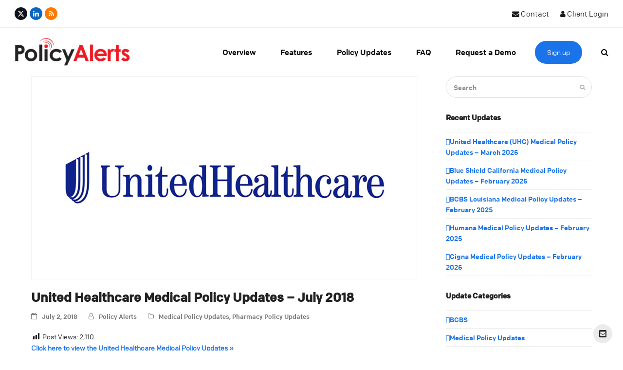

--- FILE ---
content_type: text/html; charset=UTF-8
request_url: https://policyalerts.com/united-healthcare-medical-policy-updates-july-2018/
body_size: 29096
content:
<!DOCTYPE html>
<html lang="en" class="wpex-color-scheme-default">
<head>
<meta charset="UTF-8">
<script>
var gform;gform||(document.addEventListener("gform_main_scripts_loaded",function(){gform.scriptsLoaded=!0}),document.addEventListener("gform/theme/scripts_loaded",function(){gform.themeScriptsLoaded=!0}),window.addEventListener("DOMContentLoaded",function(){gform.domLoaded=!0}),gform={domLoaded:!1,scriptsLoaded:!1,themeScriptsLoaded:!1,isFormEditor:()=>"function"==typeof InitializeEditor,callIfLoaded:function(o){return!(!gform.domLoaded||!gform.scriptsLoaded||!gform.themeScriptsLoaded&&!gform.isFormEditor()||(gform.isFormEditor()&&console.warn("The use of gform.initializeOnLoaded() is deprecated in the form editor context and will be removed in Gravity Forms 3.1."),o(),0))},initializeOnLoaded:function(o){gform.callIfLoaded(o)||(document.addEventListener("gform_main_scripts_loaded",()=>{gform.scriptsLoaded=!0,gform.callIfLoaded(o)}),document.addEventListener("gform/theme/scripts_loaded",()=>{gform.themeScriptsLoaded=!0,gform.callIfLoaded(o)}),window.addEventListener("DOMContentLoaded",()=>{gform.domLoaded=!0,gform.callIfLoaded(o)}))},hooks:{action:{},filter:{}},addAction:function(o,r,e,t){gform.addHook("action",o,r,e,t)},addFilter:function(o,r,e,t){gform.addHook("filter",o,r,e,t)},doAction:function(o){gform.doHook("action",o,arguments)},applyFilters:function(o){return gform.doHook("filter",o,arguments)},removeAction:function(o,r){gform.removeHook("action",o,r)},removeFilter:function(o,r,e){gform.removeHook("filter",o,r,e)},addHook:function(o,r,e,t,n){null==gform.hooks[o][r]&&(gform.hooks[o][r]=[]);var d=gform.hooks[o][r];null==n&&(n=r+"_"+d.length),gform.hooks[o][r].push({tag:n,callable:e,priority:t=null==t?10:t})},doHook:function(r,o,e){var t;if(e=Array.prototype.slice.call(e,1),null!=gform.hooks[r][o]&&((o=gform.hooks[r][o]).sort(function(o,r){return o.priority-r.priority}),o.forEach(function(o){"function"!=typeof(t=o.callable)&&(t=window[t]),"action"==r?t.apply(null,e):e[0]=t.apply(null,e)})),"filter"==r)return e[0]},removeHook:function(o,r,t,n){var e;null!=gform.hooks[o][r]&&(e=(e=gform.hooks[o][r]).filter(function(o,r,e){return!!(null!=n&&n!=o.tag||null!=t&&t!=o.priority)}),gform.hooks[o][r]=e)}});
</script>

<link rel="profile" href="http://gmpg.org/xfn/11">
<meta name='robots' content='index, follow, max-image-preview:large, max-snippet:-1, max-video-preview:-1' />
	<style>img:is([sizes="auto" i], [sizes^="auto," i]) { contain-intrinsic-size: 3000px 1500px }</style>
	<meta name="generator" content="Total WordPress Theme v5.19">
<meta name="viewport" content="width=device-width, initial-scale=1">

	<!-- This site is optimized with the Yoast SEO Premium plugin v23.5 (Yoast SEO v23.5) - https://yoast.com/wordpress/plugins/seo/ -->
	<title>United Healthcare Medical Policy Updates - July 2018 - Policy Alerts | Instant Medical Policy Monitoring Alerts test</title>
	<meta name="description" content="July 2018: United Healthcare Medical Policy Updates. Sign up for free weekly Payer medical policy updates." />
	<link rel="canonical" href="https://policyalerts.com/united-healthcare-medical-policy-updates-july-2018/" />
	<meta property="og:locale" content="en_US" />
	<meta property="og:type" content="article" />
	<meta property="og:title" content="United Healthcare Medical Policy Updates - July 2018" />
	<meta property="og:description" content="Click here to view the United Healthcare Medical Policy Updates » July 2018 Medical Policy Updates: Ablative Treatment for Spinal Pain Alpha1-Proteinase" />
	<meta property="og:url" content="https://policyalerts.com/united-healthcare-medical-policy-updates-july-2018/" />
	<meta property="og:site_name" content="Policy Alerts | Instant Medical Policy Monitoring Alerts" />
	<meta property="article:published_time" content="2018-07-02T19:24:44+00:00" />
	<meta property="article:modified_time" content="2021-05-12T04:38:12+00:00" />
	<meta property="og:image" content="https://policyalerts.com/wp-content/uploads/2021/03/UnitedHealthcare.png" />
	<meta property="og:image:width" content="1200" />
	<meta property="og:image:height" content="628" />
	<meta property="og:image:type" content="image/png" />
	<meta name="author" content="Policy Alerts" />
	<meta name="twitter:card" content="summary_large_image" />
	<meta name="twitter:creator" content="@policy_alerts" />
	<meta name="twitter:site" content="@policy_alerts" />
	<meta name="twitter:label1" content="Written by" />
	<meta name="twitter:data1" content="Policy Alerts" />
	<meta name="twitter:label2" content="Est. reading time" />
	<meta name="twitter:data2" content="2 minutes" />
	<script type="application/ld+json" class="yoast-schema-graph">{"@context":"https://schema.org","@graph":[{"@type":"Article","@id":"https://policyalerts.com/united-healthcare-medical-policy-updates-july-2018/#article","isPartOf":{"@id":"https://policyalerts.com/united-healthcare-medical-policy-updates-july-2018/"},"author":{"name":"Policy Alerts","@id":"https://policyalerts.com/#/schema/person/6de9b0d8e1c15ae4b7c5097d4514e4fb"},"headline":"United Healthcare Medical Policy Updates &#8211; July 2018","datePublished":"2018-07-02T19:24:44+00:00","dateModified":"2021-05-12T04:38:12+00:00","mainEntityOfPage":{"@id":"https://policyalerts.com/united-healthcare-medical-policy-updates-july-2018/"},"wordCount":463,"publisher":{"@id":"https://policyalerts.com/#organization"},"image":{"@id":"https://policyalerts.com/united-healthcare-medical-policy-updates-july-2018/#primaryimage"},"thumbnailUrl":"https://policyalerts.com/wp-content/uploads/2021/03/UnitedHealthcare.png","keywords":["United Healthcare (UHC)"],"articleSection":["Medical Policy Updates","Pharmacy Policy Updates"],"inLanguage":"en"},{"@type":"WebPage","@id":"https://policyalerts.com/united-healthcare-medical-policy-updates-july-2018/","url":"https://policyalerts.com/united-healthcare-medical-policy-updates-july-2018/","name":"United Healthcare Medical Policy Updates - July 2018 - Policy Alerts | Instant Medical Policy Monitoring Alerts test","isPartOf":{"@id":"https://policyalerts.com/#website"},"primaryImageOfPage":{"@id":"https://policyalerts.com/united-healthcare-medical-policy-updates-july-2018/#primaryimage"},"image":{"@id":"https://policyalerts.com/united-healthcare-medical-policy-updates-july-2018/#primaryimage"},"thumbnailUrl":"https://policyalerts.com/wp-content/uploads/2021/03/UnitedHealthcare.png","datePublished":"2018-07-02T19:24:44+00:00","dateModified":"2021-05-12T04:38:12+00:00","description":"July 2018: United Healthcare Medical Policy Updates. Sign up for free weekly Payer medical policy updates.","breadcrumb":{"@id":"https://policyalerts.com/united-healthcare-medical-policy-updates-july-2018/#breadcrumb"},"inLanguage":"en","potentialAction":[{"@type":"ReadAction","target":["https://policyalerts.com/united-healthcare-medical-policy-updates-july-2018/"]}]},{"@type":"ImageObject","inLanguage":"en","@id":"https://policyalerts.com/united-healthcare-medical-policy-updates-july-2018/#primaryimage","url":"https://policyalerts.com/wp-content/uploads/2021/03/UnitedHealthcare.png","contentUrl":"https://policyalerts.com/wp-content/uploads/2021/03/UnitedHealthcare.png","width":1200,"height":628,"caption":"United Healthcare (UHC) medical policy"},{"@type":"BreadcrumbList","@id":"https://policyalerts.com/united-healthcare-medical-policy-updates-july-2018/#breadcrumb","itemListElement":[{"@type":"ListItem","position":1,"name":"Home","item":"https://policyalerts.com/"},{"@type":"ListItem","position":2,"name":"United Healthcare Medical Policy Updates &#8211; July 2018"}]},{"@type":"WebSite","@id":"https://policyalerts.com/#website","url":"https://policyalerts.com/","name":"Policy Alerts | Instant Medical Policy Monitoring Alerts","description":"Policy Alerts monitors medical policy changes made by commercial, Medicare, and Medicaid insurers in real-time.","publisher":{"@id":"https://policyalerts.com/#organization"},"potentialAction":[{"@type":"SearchAction","target":{"@type":"EntryPoint","urlTemplate":"https://policyalerts.com/?s={search_term_string}"},"query-input":{"@type":"PropertyValueSpecification","valueRequired":true,"valueName":"search_term_string"}}],"inLanguage":"en"},{"@type":"Organization","@id":"https://policyalerts.com/#organization","name":"Policy Alerts","url":"https://policyalerts.com/","logo":{"@type":"ImageObject","inLanguage":"en","@id":"https://policyalerts.com/#/schema/logo/image/","url":"https://policyalerts.com/wp-content/uploads/2023/03/aiologo.png","contentUrl":"https://policyalerts.com/wp-content/uploads/2023/03/aiologo.png","width":300,"height":300,"caption":"Policy Alerts"},"image":{"@id":"https://policyalerts.com/#/schema/logo/image/"},"sameAs":["https://x.com/policy_alerts","https://www.linkedin.com/company/policy-alerts","http://feeds.feedburner.com/PolicyAlerts"]},{"@type":"Person","@id":"https://policyalerts.com/#/schema/person/6de9b0d8e1c15ae4b7c5097d4514e4fb","name":"Policy Alerts","image":{"@type":"ImageObject","inLanguage":"en","@id":"https://policyalerts.com/#/schema/person/image/","url":"https://secure.gravatar.com/avatar/a34dd7d2c94dc584553c4d32215a602ec0348589627fee404357312ac2649f60?s=96&r=g","contentUrl":"https://secure.gravatar.com/avatar/a34dd7d2c94dc584553c4d32215a602ec0348589627fee404357312ac2649f60?s=96&r=g","caption":"Policy Alerts"},"sameAs":["https://policyalerts.com"],"url":"https://policyalerts.com/author/policy-alerts/"}]}</script>
	<!-- / Yoast SEO Premium plugin. -->


<link rel='dns-prefetch' href='//connect.livechatinc.com' />
<link rel='dns-prefetch' href='//a.omappapi.com' />
<link rel='dns-prefetch' href='//www.googletagmanager.com' />
<link rel="alternate" type="application/rss+xml" title="Policy Alerts | Instant Medical Policy Monitoring Alerts &raquo; Feed" href="https://policyalerts.com/feed/" />
<link rel="alternate" type="application/rss+xml" title="Policy Alerts | Instant Medical Policy Monitoring Alerts &raquo; Comments Feed" href="https://policyalerts.com/comments/feed/" />
<link rel="alternate" type="application/rss+xml" title="Policy Alerts | Instant Medical Policy Monitoring Alerts &raquo; United Healthcare Medical Policy Updates &#8211; July 2018 Comments Feed" href="https://policyalerts.com/united-healthcare-medical-policy-updates-july-2018/feed/" />
<link rel="preload" href="https://policyalerts.com/wp-content/themes/Total/assets/lib/ticons/fonts/ticons.woff2" type="font/woff2" as="font" crossorigin><link rel='stylesheet' id='js_composer_front-css' href='https://policyalerts.com/wp-content/plugins/js_composer/assets/css/js_composer.min.css?ver=7.8' media='all' />
<link rel='stylesheet' id='dashicons-css' href='https://policyalerts.com/wp-includes/css/dashicons.min.css?ver=6.8.3' media='all' />
<link rel='stylesheet' id='post-views-counter-frontend-css' href='https://policyalerts.com/wp-content/plugins/post-views-counter/css/frontend.min.css?ver=1.5.5' media='all' />
<link rel='stylesheet' id='text-icons-style-css' href='https://policyalerts.com/wp-content/plugins/wp-live-chat-software-for-wordpress//includes/css/text-icons.css?ver=5.0.8' media='all' />
<link rel='stylesheet' id='wp-block-library-css' href='https://policyalerts.com/wp-includes/css/dist/block-library/style.min.css?ver=6.8.3' media='all' />
<style id='global-styles-inline-css'>
:root{--wp--preset--aspect-ratio--square: 1;--wp--preset--aspect-ratio--4-3: 4/3;--wp--preset--aspect-ratio--3-4: 3/4;--wp--preset--aspect-ratio--3-2: 3/2;--wp--preset--aspect-ratio--2-3: 2/3;--wp--preset--aspect-ratio--16-9: 16/9;--wp--preset--aspect-ratio--9-16: 9/16;--wp--preset--color--black: #000000;--wp--preset--color--cyan-bluish-gray: #abb8c3;--wp--preset--color--white: #ffffff;--wp--preset--color--pale-pink: #f78da7;--wp--preset--color--vivid-red: #cf2e2e;--wp--preset--color--luminous-vivid-orange: #ff6900;--wp--preset--color--luminous-vivid-amber: #fcb900;--wp--preset--color--light-green-cyan: #7bdcb5;--wp--preset--color--vivid-green-cyan: #00d084;--wp--preset--color--pale-cyan-blue: #8ed1fc;--wp--preset--color--vivid-cyan-blue: #0693e3;--wp--preset--color--vivid-purple: #9b51e0;--wp--preset--color--accent: var(--wpex-accent);--wp--preset--color--on-accent: var(--wpex-on-accent);--wp--preset--color--accent-alt: var(--wpex-accent-alt);--wp--preset--color--on-accent-alt: var(--wpex-on-accent-alt);--wp--preset--gradient--vivid-cyan-blue-to-vivid-purple: linear-gradient(135deg,rgba(6,147,227,1) 0%,rgb(155,81,224) 100%);--wp--preset--gradient--light-green-cyan-to-vivid-green-cyan: linear-gradient(135deg,rgb(122,220,180) 0%,rgb(0,208,130) 100%);--wp--preset--gradient--luminous-vivid-amber-to-luminous-vivid-orange: linear-gradient(135deg,rgba(252,185,0,1) 0%,rgba(255,105,0,1) 100%);--wp--preset--gradient--luminous-vivid-orange-to-vivid-red: linear-gradient(135deg,rgba(255,105,0,1) 0%,rgb(207,46,46) 100%);--wp--preset--gradient--very-light-gray-to-cyan-bluish-gray: linear-gradient(135deg,rgb(238,238,238) 0%,rgb(169,184,195) 100%);--wp--preset--gradient--cool-to-warm-spectrum: linear-gradient(135deg,rgb(74,234,220) 0%,rgb(151,120,209) 20%,rgb(207,42,186) 40%,rgb(238,44,130) 60%,rgb(251,105,98) 80%,rgb(254,248,76) 100%);--wp--preset--gradient--blush-light-purple: linear-gradient(135deg,rgb(255,206,236) 0%,rgb(152,150,240) 100%);--wp--preset--gradient--blush-bordeaux: linear-gradient(135deg,rgb(254,205,165) 0%,rgb(254,45,45) 50%,rgb(107,0,62) 100%);--wp--preset--gradient--luminous-dusk: linear-gradient(135deg,rgb(255,203,112) 0%,rgb(199,81,192) 50%,rgb(65,88,208) 100%);--wp--preset--gradient--pale-ocean: linear-gradient(135deg,rgb(255,245,203) 0%,rgb(182,227,212) 50%,rgb(51,167,181) 100%);--wp--preset--gradient--electric-grass: linear-gradient(135deg,rgb(202,248,128) 0%,rgb(113,206,126) 100%);--wp--preset--gradient--midnight: linear-gradient(135deg,rgb(2,3,129) 0%,rgb(40,116,252) 100%);--wp--preset--font-size--small: 13px;--wp--preset--font-size--medium: 20px;--wp--preset--font-size--large: 36px;--wp--preset--font-size--x-large: 42px;--wp--preset--spacing--20: 0.44rem;--wp--preset--spacing--30: 0.67rem;--wp--preset--spacing--40: 1rem;--wp--preset--spacing--50: 1.5rem;--wp--preset--spacing--60: 2.25rem;--wp--preset--spacing--70: 3.38rem;--wp--preset--spacing--80: 5.06rem;--wp--preset--shadow--natural: 6px 6px 9px rgba(0, 0, 0, 0.2);--wp--preset--shadow--deep: 12px 12px 50px rgba(0, 0, 0, 0.4);--wp--preset--shadow--sharp: 6px 6px 0px rgba(0, 0, 0, 0.2);--wp--preset--shadow--outlined: 6px 6px 0px -3px rgba(255, 255, 255, 1), 6px 6px rgba(0, 0, 0, 1);--wp--preset--shadow--crisp: 6px 6px 0px rgba(0, 0, 0, 1);}:root { --wp--style--global--content-size: 840px;--wp--style--global--wide-size: 1200px; }:where(body) { margin: 0; }.wp-site-blocks > .alignleft { float: left; margin-right: 2em; }.wp-site-blocks > .alignright { float: right; margin-left: 2em; }.wp-site-blocks > .aligncenter { justify-content: center; margin-left: auto; margin-right: auto; }:where(.wp-site-blocks) > * { margin-block-start: 24px; margin-block-end: 0; }:where(.wp-site-blocks) > :first-child { margin-block-start: 0; }:where(.wp-site-blocks) > :last-child { margin-block-end: 0; }:root { --wp--style--block-gap: 24px; }:root :where(.is-layout-flow) > :first-child{margin-block-start: 0;}:root :where(.is-layout-flow) > :last-child{margin-block-end: 0;}:root :where(.is-layout-flow) > *{margin-block-start: 24px;margin-block-end: 0;}:root :where(.is-layout-constrained) > :first-child{margin-block-start: 0;}:root :where(.is-layout-constrained) > :last-child{margin-block-end: 0;}:root :where(.is-layout-constrained) > *{margin-block-start: 24px;margin-block-end: 0;}:root :where(.is-layout-flex){gap: 24px;}:root :where(.is-layout-grid){gap: 24px;}.is-layout-flow > .alignleft{float: left;margin-inline-start: 0;margin-inline-end: 2em;}.is-layout-flow > .alignright{float: right;margin-inline-start: 2em;margin-inline-end: 0;}.is-layout-flow > .aligncenter{margin-left: auto !important;margin-right: auto !important;}.is-layout-constrained > .alignleft{float: left;margin-inline-start: 0;margin-inline-end: 2em;}.is-layout-constrained > .alignright{float: right;margin-inline-start: 2em;margin-inline-end: 0;}.is-layout-constrained > .aligncenter{margin-left: auto !important;margin-right: auto !important;}.is-layout-constrained > :where(:not(.alignleft):not(.alignright):not(.alignfull)){max-width: var(--wp--style--global--content-size);margin-left: auto !important;margin-right: auto !important;}.is-layout-constrained > .alignwide{max-width: var(--wp--style--global--wide-size);}body .is-layout-flex{display: flex;}.is-layout-flex{flex-wrap: wrap;align-items: center;}.is-layout-flex > :is(*, div){margin: 0;}body .is-layout-grid{display: grid;}.is-layout-grid > :is(*, div){margin: 0;}body{padding-top: 0px;padding-right: 0px;padding-bottom: 0px;padding-left: 0px;}a:where(:not(.wp-element-button)){text-decoration: underline;}:root :where(.wp-element-button, .wp-block-button__link){background-color: var(--wpex-btn-bg, var(--wpex-accent));border-radius: var(--wpex-btn-border-radius);border-color: var(--wpex-btn-border-color, currentColor);border-width: var(--wpex-btn-border-width);border-style: var(--wpex-btn-border-style);color: var(--wpex-btn-color, var(--wpex-on-accent));font-family: var(--wpex-btn-font-family);font-size: var(--wpex-btn-font-size);font-style: var(--wpex-btn-font-style);font-weight: var(--wpex-btn-font-weight);letter-spacing: var(--wpex-btn-letter-spacing);line-height: inherit;padding: var(--wpex-btn-padding);text-decoration: none;text-transform: var(--wpex-btn-text-transform);}:root :where(.wp-element-button:hover, .wp-block-button__link:hover){background-color: var(--wpex-hover-btn-bg, var(--wpex-accent-alt));border-color: var(--wpex-hover-btn-border-color, var(--wpex-btn-border-color, currentColor));color: var(--wpex-hover-btn-color, var(--wpex-on-accent-alt));}:root :where(.wp-element-button:active, .wp-block-button__link:active){background-color: var(--wpex-active-btn-bg, var(--wpex-hover-btn-bg, var(--wpex-accent-alt)));border-color: var(--wpex-active-btn-border-color, var(--wpex-hover-btn-border-color, var(--wpex-btn-border-color, currentColor)));color: var(--wpex-active-btn-color, var(--wpex-hover-btn-color, var(--wpex-on-accent-alt)));}.has-black-color{color: var(--wp--preset--color--black) !important;}.has-cyan-bluish-gray-color{color: var(--wp--preset--color--cyan-bluish-gray) !important;}.has-white-color{color: var(--wp--preset--color--white) !important;}.has-pale-pink-color{color: var(--wp--preset--color--pale-pink) !important;}.has-vivid-red-color{color: var(--wp--preset--color--vivid-red) !important;}.has-luminous-vivid-orange-color{color: var(--wp--preset--color--luminous-vivid-orange) !important;}.has-luminous-vivid-amber-color{color: var(--wp--preset--color--luminous-vivid-amber) !important;}.has-light-green-cyan-color{color: var(--wp--preset--color--light-green-cyan) !important;}.has-vivid-green-cyan-color{color: var(--wp--preset--color--vivid-green-cyan) !important;}.has-pale-cyan-blue-color{color: var(--wp--preset--color--pale-cyan-blue) !important;}.has-vivid-cyan-blue-color{color: var(--wp--preset--color--vivid-cyan-blue) !important;}.has-vivid-purple-color{color: var(--wp--preset--color--vivid-purple) !important;}.has-accent-color{color: var(--wp--preset--color--accent) !important;}.has-on-accent-color{color: var(--wp--preset--color--on-accent) !important;}.has-accent-alt-color{color: var(--wp--preset--color--accent-alt) !important;}.has-on-accent-alt-color{color: var(--wp--preset--color--on-accent-alt) !important;}.has-black-background-color{background-color: var(--wp--preset--color--black) !important;}.has-cyan-bluish-gray-background-color{background-color: var(--wp--preset--color--cyan-bluish-gray) !important;}.has-white-background-color{background-color: var(--wp--preset--color--white) !important;}.has-pale-pink-background-color{background-color: var(--wp--preset--color--pale-pink) !important;}.has-vivid-red-background-color{background-color: var(--wp--preset--color--vivid-red) !important;}.has-luminous-vivid-orange-background-color{background-color: var(--wp--preset--color--luminous-vivid-orange) !important;}.has-luminous-vivid-amber-background-color{background-color: var(--wp--preset--color--luminous-vivid-amber) !important;}.has-light-green-cyan-background-color{background-color: var(--wp--preset--color--light-green-cyan) !important;}.has-vivid-green-cyan-background-color{background-color: var(--wp--preset--color--vivid-green-cyan) !important;}.has-pale-cyan-blue-background-color{background-color: var(--wp--preset--color--pale-cyan-blue) !important;}.has-vivid-cyan-blue-background-color{background-color: var(--wp--preset--color--vivid-cyan-blue) !important;}.has-vivid-purple-background-color{background-color: var(--wp--preset--color--vivid-purple) !important;}.has-accent-background-color{background-color: var(--wp--preset--color--accent) !important;}.has-on-accent-background-color{background-color: var(--wp--preset--color--on-accent) !important;}.has-accent-alt-background-color{background-color: var(--wp--preset--color--accent-alt) !important;}.has-on-accent-alt-background-color{background-color: var(--wp--preset--color--on-accent-alt) !important;}.has-black-border-color{border-color: var(--wp--preset--color--black) !important;}.has-cyan-bluish-gray-border-color{border-color: var(--wp--preset--color--cyan-bluish-gray) !important;}.has-white-border-color{border-color: var(--wp--preset--color--white) !important;}.has-pale-pink-border-color{border-color: var(--wp--preset--color--pale-pink) !important;}.has-vivid-red-border-color{border-color: var(--wp--preset--color--vivid-red) !important;}.has-luminous-vivid-orange-border-color{border-color: var(--wp--preset--color--luminous-vivid-orange) !important;}.has-luminous-vivid-amber-border-color{border-color: var(--wp--preset--color--luminous-vivid-amber) !important;}.has-light-green-cyan-border-color{border-color: var(--wp--preset--color--light-green-cyan) !important;}.has-vivid-green-cyan-border-color{border-color: var(--wp--preset--color--vivid-green-cyan) !important;}.has-pale-cyan-blue-border-color{border-color: var(--wp--preset--color--pale-cyan-blue) !important;}.has-vivid-cyan-blue-border-color{border-color: var(--wp--preset--color--vivid-cyan-blue) !important;}.has-vivid-purple-border-color{border-color: var(--wp--preset--color--vivid-purple) !important;}.has-accent-border-color{border-color: var(--wp--preset--color--accent) !important;}.has-on-accent-border-color{border-color: var(--wp--preset--color--on-accent) !important;}.has-accent-alt-border-color{border-color: var(--wp--preset--color--accent-alt) !important;}.has-on-accent-alt-border-color{border-color: var(--wp--preset--color--on-accent-alt) !important;}.has-vivid-cyan-blue-to-vivid-purple-gradient-background{background: var(--wp--preset--gradient--vivid-cyan-blue-to-vivid-purple) !important;}.has-light-green-cyan-to-vivid-green-cyan-gradient-background{background: var(--wp--preset--gradient--light-green-cyan-to-vivid-green-cyan) !important;}.has-luminous-vivid-amber-to-luminous-vivid-orange-gradient-background{background: var(--wp--preset--gradient--luminous-vivid-amber-to-luminous-vivid-orange) !important;}.has-luminous-vivid-orange-to-vivid-red-gradient-background{background: var(--wp--preset--gradient--luminous-vivid-orange-to-vivid-red) !important;}.has-very-light-gray-to-cyan-bluish-gray-gradient-background{background: var(--wp--preset--gradient--very-light-gray-to-cyan-bluish-gray) !important;}.has-cool-to-warm-spectrum-gradient-background{background: var(--wp--preset--gradient--cool-to-warm-spectrum) !important;}.has-blush-light-purple-gradient-background{background: var(--wp--preset--gradient--blush-light-purple) !important;}.has-blush-bordeaux-gradient-background{background: var(--wp--preset--gradient--blush-bordeaux) !important;}.has-luminous-dusk-gradient-background{background: var(--wp--preset--gradient--luminous-dusk) !important;}.has-pale-ocean-gradient-background{background: var(--wp--preset--gradient--pale-ocean) !important;}.has-electric-grass-gradient-background{background: var(--wp--preset--gradient--electric-grass) !important;}.has-midnight-gradient-background{background: var(--wp--preset--gradient--midnight) !important;}.has-small-font-size{font-size: var(--wp--preset--font-size--small) !important;}.has-medium-font-size{font-size: var(--wp--preset--font-size--medium) !important;}.has-large-font-size{font-size: var(--wp--preset--font-size--large) !important;}.has-x-large-font-size{font-size: var(--wp--preset--font-size--x-large) !important;}
:root :where(.wp-block-post-template){margin: 0 auto;}
:root :where(.wp-block-pullquote){font-size: 1.5em;line-height: 1.6;}
:root :where(.wp-block-separator){background-color: var(--wpex-border-main);border-width: 0px;margin: 2.308em auto;color: var(--wpex-border-main);}
:root :where(.wp-block-table){margin: 0;}
</style>
<link rel='stylesheet' id='parent-style-css' href='https://policyalerts.com/wp-content/themes/Total/style.css?ver=5.19' media='all' />
<link rel='stylesheet' id='elementor-frontend-css' href='https://policyalerts.com/wp-content/plugins/elementor/assets/css/frontend.min.css?ver=3.24.5' media='all' />
<link rel='stylesheet' id='wpex-elementor-css' href='https://policyalerts.com/wp-content/themes/Total/assets/css/wpex-elementor.css?ver=5.19' media='all' />
<link rel='stylesheet' id='wpex-style-css' href='https://policyalerts.com/wp-content/themes/total-child-theme/style.css?ver=5.19' media='all' />
<link rel='stylesheet' id='wpex-mobile-menu-breakpoint-max-css' href='https://policyalerts.com/wp-content/themes/Total/assets/css/wpex-mobile-menu-breakpoint-max.css?ver=5.19' media='only screen and (max-width:959px)' />
<link rel='stylesheet' id='wpex-mobile-menu-breakpoint-min-css' href='https://policyalerts.com/wp-content/themes/Total/assets/css/wpex-mobile-menu-breakpoint-min.css?ver=5.19' media='only screen and (min-width:960px)' />
<link rel='stylesheet' id='wpex-wpbakery-css' href='https://policyalerts.com/wp-content/themes/Total/assets/css/frontend/wpbakery.css?ver=5.19' media='all' />
<link rel='stylesheet' id='ticons-css' href='https://policyalerts.com/wp-content/themes/Total/assets/lib/ticons/css/ticons.min.css?ver=1.0.1' media='all' />
<link rel='stylesheet' id='vcex-shortcodes-css' href='https://policyalerts.com/wp-content/themes/Total/assets/css/vcex-shortcodes.css?ver=5.19' media='all' />
<link rel='stylesheet' id='fancybox-css' href='https://policyalerts.com/wp-content/themes/Total/assets/lib/fancybox/jquery.fancybox.min.css?ver=3.5.7' media='all' />
<link rel='stylesheet' id='ekit-widget-styles-css' href='https://policyalerts.com/wp-content/plugins/elementskit-lite/widgets/init/assets/css/widget-styles.css?ver=3.6.1' media='all' />
<link rel='stylesheet' id='ekit-responsive-css' href='https://policyalerts.com/wp-content/plugins/elementskit-lite/widgets/init/assets/css/responsive.css?ver=3.6.1' media='all' />
<script id="gtmkit-js-before" data-cfasync="false" data-nowprocket="" data-cookieconsent="ignore">
		window.gtmkit_settings = {"datalayer_name":"dataLayer","console_log":false};
		window.gtmkit_data = {};
		window.dataLayer = window.dataLayer || [];
				
</script>
<script src="https://policyalerts.com/wp-includes/js/jquery/jquery.min.js?ver=3.7.1" id="jquery-core-js"></script>
<script src="https://policyalerts.com/wp-includes/js/jquery/jquery-migrate.min.js?ver=3.4.1" id="jquery-migrate-js"></script>
<script id="gtmkit-container-js-after" data-cfasync="false" data-nowprocket="" data-cookieconsent="ignore">
/* Google Tag Manager */
(function(w,d,s,l,i){w[l]=w[l]||[];w[l].push({'gtm.start':
new Date().getTime(),event:'gtm.js'});var f=d.getElementsByTagName(s)[0],
j=d.createElement(s),dl=l!='dataLayer'?'&l='+l:'';j.async=true;j.src=
'https://www.googletagmanager.com/gtm.js?id='+i+dl;f.parentNode.insertBefore(j,f);
})(window,document,'script','dataLayer','GTM-TTXJ72FM');
/* End Google Tag Manager */
</script>
<script id="gtmkit-datalayer-js-before" data-cfasync="false" data-nowprocket="" data-cookieconsent="ignore">
const gtmkit_dataLayer_content = {"pageType":"post"};
dataLayer.push( gtmkit_dataLayer_content );
</script>
<script id="text-connect-js-extra">
var textConnect = {"addons":["elementor"],"ajax_url":"https:\/\/policyalerts.com\/wp-admin\/admin-ajax.php","visitor":null};
</script>
<script src="https://policyalerts.com/wp-content/plugins/wp-live-chat-software-for-wordpress//includes/js/textConnect.js?ver=5.0.8" id="text-connect-js"></script>

<!-- Google tag (gtag.js) snippet added by Site Kit -->

<!-- Google Ads snippet added by Site Kit -->

<!-- Google Analytics snippet added by Site Kit -->
<script src="https://www.googletagmanager.com/gtag/js?id=GT-KV6CC32" id="google_gtagjs-js" async></script>
<script id="google_gtagjs-js-after">
window.dataLayer = window.dataLayer || [];function gtag(){dataLayer.push(arguments);}
gtag("set","linker",{"domains":["policyalerts.com"]});
gtag("js", new Date());
gtag("set", "developer_id.dZTNiMT", true);
gtag("config", "GT-KV6CC32");
gtag("config", "AW-880665656");
 window._googlesitekit = window._googlesitekit || {}; window._googlesitekit.throttledEvents = []; window._googlesitekit.gtagEvent = (name, data) => { var key = JSON.stringify( { name, data } ); if ( !! window._googlesitekit.throttledEvents[ key ] ) { return; } window._googlesitekit.throttledEvents[ key ] = true; setTimeout( () => { delete window._googlesitekit.throttledEvents[ key ]; }, 5 ); gtag( "event", name, { ...data, event_source: "site-kit" } ); }
</script>

<!-- End Google tag (gtag.js) snippet added by Site Kit -->
<script src="https://policyalerts.com/wp-content/plugins/happy-elementor-addons/assets/vendor/dom-purify/purify.min.js?ver=3.1.6" id="dom-purify-js"></script>
<script></script><link rel="https://api.w.org/" href="https://policyalerts.com/wp-json/" /><link rel="alternate" title="JSON" type="application/json" href="https://policyalerts.com/wp-json/wp/v2/posts/4481" /><link rel="EditURI" type="application/rsd+xml" title="RSD" href="https://policyalerts.com/xmlrpc.php?rsd" />
<meta name="generator" content="WordPress 6.8.3" />
<link rel='shortlink' href='https://policyalerts.com/?p=4481' />
<link rel="alternate" title="oEmbed (JSON)" type="application/json+oembed" href="https://policyalerts.com/wp-json/oembed/1.0/embed?url=https%3A%2F%2Fpolicyalerts.com%2Funited-healthcare-medical-policy-updates-july-2018%2F" />
<link rel="alternate" title="oEmbed (XML)" type="text/xml+oembed" href="https://policyalerts.com/wp-json/oembed/1.0/embed?url=https%3A%2F%2Fpolicyalerts.com%2Funited-healthcare-medical-policy-updates-july-2018%2F&#038;format=xml" />
<meta name="generator" content="Site Kit by Google 1.136.0" /><meta name="generator" content="Elementor 3.24.5; features: e_font_icon_svg, additional_custom_breakpoints, e_optimized_control_loading, e_element_cache; settings: css_print_method-external, google_font-enabled, font_display-auto">
<script id="mcjs">!function(c,h,i,m,p){m=c.createElement(h),p=c.getElementsByTagName(h)[0],m.async=1,m.src=i,p.parentNode.insertBefore(m,p)}(document,"script","https://chimpstatic.com/mcjs-connected/js/users/1118e41d8f7369e4ef445fee8/8a2aa827750eb76a55920dff3.js");</script>
<!-- Google tag (gtag.js) -->
<script async src="https://www.googletagmanager.com/gtag/js?id=AW-880665656"></script>
<script>
  window.dataLayer = window.dataLayer || [];
  function gtag(){dataLayer.push(arguments);}
  gtag('js', new Date());

  gtag('config', 'AW-880665656');
</script>
<!-- Event snippet for Website traffic conversion page -->
<script>
  gtag('event', 'conversion', {'send_to': 'AW-880665656/mPwFCLOsg5QYELjI96MD'});
</script>

			<style>
				.e-con.e-parent:nth-of-type(n+4):not(.e-lazyloaded):not(.e-no-lazyload),
				.e-con.e-parent:nth-of-type(n+4):not(.e-lazyloaded):not(.e-no-lazyload) * {
					background-image: none !important;
				}
				@media screen and (max-height: 1024px) {
					.e-con.e-parent:nth-of-type(n+3):not(.e-lazyloaded):not(.e-no-lazyload),
					.e-con.e-parent:nth-of-type(n+3):not(.e-lazyloaded):not(.e-no-lazyload) * {
						background-image: none !important;
					}
				}
				@media screen and (max-height: 640px) {
					.e-con.e-parent:nth-of-type(n+2):not(.e-lazyloaded):not(.e-no-lazyload),
					.e-con.e-parent:nth-of-type(n+2):not(.e-lazyloaded):not(.e-no-lazyload) * {
						background-image: none !important;
					}
				}
			</style>
			<noscript><style>body:not(.content-full-screen) .wpex-vc-row-stretched[data-vc-full-width-init="false"]{visibility:visible;}</style></noscript><link rel="icon" href="https://policyalerts.com/wp-content/uploads/2024/06/AlertIcon-new-lg-2-150x150.png" sizes="32x32" />
<link rel="icon" href="https://policyalerts.com/wp-content/uploads/2024/06/AlertIcon-new-lg-2.png" sizes="192x192" />
<link rel="apple-touch-icon" href="https://policyalerts.com/wp-content/uploads/2024/06/AlertIcon-new-lg-2.png" />
<meta name="msapplication-TileImage" content="https://policyalerts.com/wp-content/uploads/2024/06/AlertIcon-new-lg-2.png" />
<script>function setREVStartSize(e){
			//window.requestAnimationFrame(function() {
				window.RSIW = window.RSIW===undefined ? window.innerWidth : window.RSIW;
				window.RSIH = window.RSIH===undefined ? window.innerHeight : window.RSIH;
				try {
					var pw = document.getElementById(e.c).parentNode.offsetWidth,
						newh;
					pw = pw===0 || isNaN(pw) || (e.l=="fullwidth" || e.layout=="fullwidth") ? window.RSIW : pw;
					e.tabw = e.tabw===undefined ? 0 : parseInt(e.tabw);
					e.thumbw = e.thumbw===undefined ? 0 : parseInt(e.thumbw);
					e.tabh = e.tabh===undefined ? 0 : parseInt(e.tabh);
					e.thumbh = e.thumbh===undefined ? 0 : parseInt(e.thumbh);
					e.tabhide = e.tabhide===undefined ? 0 : parseInt(e.tabhide);
					e.thumbhide = e.thumbhide===undefined ? 0 : parseInt(e.thumbhide);
					e.mh = e.mh===undefined || e.mh=="" || e.mh==="auto" ? 0 : parseInt(e.mh,0);
					if(e.layout==="fullscreen" || e.l==="fullscreen")
						newh = Math.max(e.mh,window.RSIH);
					else{
						e.gw = Array.isArray(e.gw) ? e.gw : [e.gw];
						for (var i in e.rl) if (e.gw[i]===undefined || e.gw[i]===0) e.gw[i] = e.gw[i-1];
						e.gh = e.el===undefined || e.el==="" || (Array.isArray(e.el) && e.el.length==0)? e.gh : e.el;
						e.gh = Array.isArray(e.gh) ? e.gh : [e.gh];
						for (var i in e.rl) if (e.gh[i]===undefined || e.gh[i]===0) e.gh[i] = e.gh[i-1];
											
						var nl = new Array(e.rl.length),
							ix = 0,
							sl;
						e.tabw = e.tabhide>=pw ? 0 : e.tabw;
						e.thumbw = e.thumbhide>=pw ? 0 : e.thumbw;
						e.tabh = e.tabhide>=pw ? 0 : e.tabh;
						e.thumbh = e.thumbhide>=pw ? 0 : e.thumbh;
						for (var i in e.rl) nl[i] = e.rl[i]<window.RSIW ? 0 : e.rl[i];
						sl = nl[0];
						for (var i in nl) if (sl>nl[i] && nl[i]>0) { sl = nl[i]; ix=i;}
						var m = pw>(e.gw[ix]+e.tabw+e.thumbw) ? 1 : (pw-(e.tabw+e.thumbw)) / (e.gw[ix]);
						newh =  (e.gh[ix] * m) + (e.tabh + e.thumbh);
					}
					var el = document.getElementById(e.c);
					if (el!==null && el) el.style.height = newh+"px";
					el = document.getElementById(e.c+"_wrapper");
					if (el!==null && el) {
						el.style.height = newh+"px";
						el.style.display = "block";
					}
				} catch(e){
					console.log("Failure at Presize of Slider:" + e)
				}
			//});
		  };</script>
		<style id="wp-custom-css">
			.footer-icons{}#myId,#monthly,#weekly,#daily{display:none;}body >div:last-child{display:none !important;}.footer-icons .wpb_wrapper{display:flex;/* align-content:flex-end;*/justify-content:center;}.gform_footer input.gform_button.button{width:98%;font-size:17px;font-weight:bold;background:#0052cc;*/color:#fff;box-shadow:0 0 3px #9fc2f7;background:rgb(0,82,204);background:linear-gradient( 90deg,rgba(0,82,204,1) 0,rgba(0,82,204,1) 52%,rgba(0,212,255,1) 100%);background:rgb(0,82,204);background:linear-gradient( 90deg,rgba(0,82,204,1) 0,rgba(34,120,249,1) 52%,rgba(0,82,204,1) 100%);padding:0.538em 1.077em;font-size:20px;font-weight:bold;}.gform_footer input.gform_button.button:hover{background:#fff;color:#000;}.gform_legacy_markup_wrapper input:not([type=radio]):not([type=checkbox]):not([type=submit]):not([type=button]):not([type=image]):not([type=file]){font-size:inherit;font-family:inherit;padding:5px 4px;letter-spacing:normal;padding:13px;}.gform_legacy_markup_wrapper .field_sublabel_hidden_label .ginput_complex.ginput_container input[type=text],.gform_legacy_markup_wrapper .field_sublabel_hidden_label .ginput_complex.ginput_container select{margin-bottom:0;}.single-blog-media{border:1px solid #f2f2f2;}.eapps-pricing-table-column-button:hover{text-decoration:none;}.eapps-pricing-table-column-2 .eapps-pricing-table-column-price-currency,.eapps-pricing-table-column-6 .eapps-pricing-table-column-price-currency{display:none;}body .gform_legacy_markup_wrapper ul li.gfield{margin-top:0;padding-top:0;}.gform_wrapper ul li.gfield{margin-bottom:0;}.gform_legacy_markup_wrapper li.hidden_label input{margin-top:0;}.gform_legacy_markup_wrapper .gfield_password_strength{margin-top:8px;margin-bottom:0;}.calendly-popup-content iframe{}.contactusform{cursor:pointer;}.ays_content_box .ginput_complex input{}.contactusformrow{position:fixed;bottom:-60px;right:22px;}.vcex-searchbar-input[type="search"]{padding-left:20px !important;padding-right:20px !important;}.gform_footer input.gform_button.button{background:#ff0000;background:#ee0007;padding-top:15px;padding-bottom:15px;font-size:16px;font-weight:700;font-family:ColfaxWebRegular;}.contactusform-container{}.gform_legacy_markup_wrapper #gform_fields_7 li.gfield.gfield_error,.gform_legacy_markup_wrapper li.gfield.gfield_error.gfield_contains_required.gfield_creditcard_warning{background-color:#ffdfe000;border-bottom:0px solid #c89797;border-top:0px solid #c89797;box-sizing:border-box;margin-bottom:6px!important;padding-bottom:0px;padding-top:0px;}.gform_legacy_markup_wrapper #gform_fields_7 .field_description_below .gfield_description{padding-top:0;}#site-scroll-top.wpex-bottom-0{bottom:60px;}div#footer-callout-right a{border-radius:50px !important}#menu-item-11831 span.link-inner{border-radius:50px !important;padding:12px 25px !important;}#top-bar-social a.wpex-social-btn{border-radius:50px !important;}.single-post .theme-button-wrap a{padding:15px 35px !important;}.single-post .vcex-callout-button a{border-radius:50px !important;padding:15px 35px;font-size:16px;}.blog-entry-readmore a{border-radius:50px !important;}a.vcex-button.theme-button.align-right.inline{border-radius:50px;padding:12px 25px;}#sidebar-inner input.searchform-input.field{border-radius:50px;padding-left:15px;}#sidebar-inner .wpex-simple-newsletter input{border-radius:30px 0 0 30px !important;padding-left:15px !important;}#sidebar-inner .wpex-simple-newsletter button[type="submit"]{border-radius:0 30px 30px 0 !important;}#sidebar-inner select#taxonomy_dropdown_widget_dropdown_2{height:40px !important;padding-left:10px;border-radius:50px !important;}.gform-body.gform_body input,.gfield_password_strength,.gform_button{border-radius:50px !important;padding-left:20px !important;padding-right:20px !important;}.gform-body.gform_body textarea{border-radius:20px !important;padding-left:20px !important;padding-right:20px !important;}.rc-anchor-light.rc-anchor-normal,.rc-anchor-light.rc-anchor-compact{border-radius:15px !important;}.theme-button-wrap a{border-radius:30px !important;font-size:16px !important;}.eapps-pricing-table-column-button-container a{border-radius:30px !important;}.page-id-12653 .page-header.wpex-supports-mods{display:none;}.pricing-info{display:none;}.disable{pointer-events:none;opacity:0.6;cursor:not-allowed;}header.page-header.default-page-header.wpex-relative.wpex-mb-40.wpex-surface-2.wpex-py-20.wpex-border-t.wpex-border-b.wpex-border-solid.wpex-border-surface-3.wpex-text-2.wpex-supports-mods{display:none;}		</style>
		<noscript><style> .wpb_animate_when_almost_visible { opacity: 1; }</style></noscript><style data-type="wpex-css" id="wpex-css">/*VC META CSS*/.vc_custom_1624246845002{margin-top:40px !important;}.vc_custom_1623419527985{padding-top:40px !important;padding-bottom:14px !important;background-color:#333333 !important;}.vc_custom_1624244635180{padding-top:40px !important;padding-bottom:40px !important;background-color:#000000 !important;}.vc_custom_1661789795700{padding-right:25px !important;padding-left:25px !important;}.vc_custom_1747169228681{padding-right:25px !important;padding-left:25px !important;}.vc_custom_1661789880445{padding-right:25px !important;padding-left:25px !important;}.vc_custom_1661789887378{padding-right:25px !important;padding-left:25px !important;}.vc_custom_1661789895508{padding-right:25px !important;padding-left:25px !important;}.vc_custom_1745772647894{padding-right:25px !important;padding-left:25px !important;}.vc_custom_1661789911176{padding-right:25px !important;padding-left:25px !important;}.vc_custom_1623419521565{padding-top:40px !important;}.vc_custom_1624297936228{margin-top:20px !important;padding-left:16px !important;}.vc_custom_1731490008038{border-radius:35px !important;}.vc_custom_1623419796168{margin-bottom:0px !important;}.vc_custom_1623419815208{margin-bottom:0px !important;}.vc_custom_1765307221759{margin-top:20px !important;padding-left:20px !important;}/*CUSTOM FONTS*/@font-face{font-family:'TelkaTRIAL-Regular';src:url(https://policyalerts.com/wp-content/uploads/2022/12/TelkaTRIAL-Regular.woff2) format('woff2');font-weight:100;font-style:normal;font-display:swap;}@font-face{font-family:'TelkaTRIAL-Bold';src:url(https://policyalerts.com/wp-content/uploads/2022/12/TelkaTRIAL-Bold.woff2) format('woff2');font-weight:100;font-style:normal;font-display:swap;}@font-face{font-family:'Mulish-Regular';src:url(https://policyalerts.com/wp-content/uploads/2022/12/Mulish-Regular.woff2) format('woff2');font-weight:100;font-style:normal;font-display:swap;}@font-face{font-family:'Mulish-Bold';src:url(https://policyalerts.com/wp-content/uploads/2022/12/Mulish-Bold.woff2) format('woff2');font-weight:100;font-style:normal;font-display:swap;}@font-face{font-family:'Jost-Regular';src:url(https://policyalerts.com/wp-content/uploads/2022/12/Jost-Regular.woff2) format('woff2');font-weight:100;font-style:normal;font-display:swap;}@font-face{font-family:'Jost-Bold';src:url(https://policyalerts.com/wp-content/uploads/2022/12/Jost-Bold.woff2) format('woff2');font-weight:100;font-style:normal;font-display:swap;}@font-face{font-family:'Inter-Regular';src:url(https://policyalerts.com/wp-content/uploads/2022/12/Inter-Regular.woff2) format('woff2');font-weight:100;font-style:normal;font-display:swap;}@font-face{font-family:'Inter-Bold';src:url(https://policyalerts.com/wp-content/uploads/2022/12/Inter-Bold.woff2) format('woff2');font-weight:100;font-style:normal;font-display:swap;}@font-face{font-family:'Gilroy-Bold';src:url(https://policyalerts.com/wp-content/uploads/2022/12/Gilroy-Bold.woff2) format('woff2');font-weight:100;font-style:normal;font-display:swap;}@font-face{font-family:'FuturaLT-Bold';src:url(https://policyalerts.com/wp-content/uploads/2022/12/FuturaLT-Bold.woff2) format('woff2');font-weight:100;font-style:normal;font-display:swap;}@font-face{font-family:'FuturaLT';src:url(https://policyalerts.com/wp-content/uploads/2022/12/FuturaLT.woff2) format('woff2');font-weight:100;font-style:normal;font-display:swap;}@font-face{font-family:'ProductSans-Regular';src:url(https://policyalerts.com/wp-content/uploads/2022/12/AnyConv.com__ProductSans-Regular.woff2) format('woff2');font-weight:100;font-style:normal;font-display:swap;}@font-face{font-family:'ProductSans-Bold';src:url(https://policyalerts.com/wp-content/uploads/2022/12/AnyConv.com__ProductSans-Bold.woff2) format('woff2');font-weight:100;font-style:normal;font-display:swap;}@font-face{font-family:'MyriadPro-Regular';src:url(https://policyalerts.com/wp-content/uploads/2022/12/AnyConv.com__MYRIADPRO-REGULAR.woff2) format('woff2');font-weight:100;font-style:normal;font-display:swap;}@font-face{font-family:'MyriadPro-Bold';src:url(https://policyalerts.com/wp-content/uploads/2022/12/AnyConv.com__MYRIADPRO-BOLD.woff2) format('woff2');font-weight:100;font-style:normal;font-display:swap;}@font-face{font-family:'Gilroy-Regular';src:url(https://policyalerts.com/wp-content/uploads/2022/12/AnyConv.com__Gilroy-Regular.woff2) format('woff2');font-weight:100;font-style:normal;font-display:swap;}@font-face{font-family:'Amazon Ember';src:url(https://policyalerts.com/wp-content/uploads/2022/12/Amazon-Ember.woff2) format('woff2');font-weight:100;font-style:normal;font-display:swap;}@font-face{font-family:'Amazon Ember Medium';src:url(https://policyalerts.com/wp-content/uploads/2022/12/Amazon-Ember-Medium.woff2) format('woff2');font-weight:100;font-style:normal;font-display:swap;}@font-face{font-family:'Amazon-Ember-Bold';src:url(https://policyalerts.com/wp-content/uploads/2022/12/Amazon-Ember-Bold.woff2) format('woff2');font-weight:100;font-style:normal;font-display:swap;}@font-face{font-family:'RilenoSansRg';src:url(https://policyalerts.com/wp-content/uploads/2022/12/RilenoSans-Regular.woff2) format('woff2');font-weight:100;font-style:normal;font-display:swap;}@font-face{font-family:'RilenoSansBd';src:url(https://policyalerts.com/wp-content/uploads/2022/12/RilenoSans-Bold.woff2) format('woff2');font-weight:100;font-style:normal;font-display:swap;}@font-face{font-family:'RelatoRg';src:url(https://policyalerts.com/wp-content/uploads/2022/12/RelatoSansTRIAL-Rg.woff2) format('woff2');font-weight:100;font-style:normal;font-display:swap;}@font-face{font-family:'RelatoBd';src:url(https://policyalerts.com/wp-content/uploads/2022/12/RelatoSansTRIAL-Bd.woff2) format('woff2');font-weight:100;font-style:normal;font-display:swap;}@font-face{font-family:'IsotonicRg';src:url(https://policyalerts.com/wp-content/uploads/2022/12/IsotonicTRIAL-Rg.woff2) format('woff2');font-weight:100;font-style:normal;font-display:swap;}@font-face{font-family:'IsotonicBd';src:url(https://policyalerts.com/wp-content/uploads/2022/12/IsotonicTRIAL-Bd.woff2) format('woff2');font-weight:100;font-style:normal;font-display:swap;}@font-face{font-family:'ICARubrikBlack';src:url(https://policyalerts.com/wp-content/uploads/2022/12/ICARubrikBlack.woff2) format('woff2');font-weight:100;font-style:normal;font-display:swap;}@font-face{font-family:'ColfaxWebMedium';src:url(https://policyalerts.com/wp-content/uploads/2021/06/ColfaxWebMedium.woff2) format('woff2');font-weight:100;font-style:normal;font-display:swap;}@font-face{font-family:'ColfaxWebRegular';src:url(https://policyalerts.com/wp-content/uploads/2021/06/ColfaxWebRegular.woff2) format('woff2');font-weight:100;font-style:normal;font-display:swap;}@font-face{font-family:'ColfaxWebBold';src:url(https://policyalerts.com/wp-content/uploads/2021/06/ColfaxWebBold.woff2) format('woff2');font-weight:100;font-style:normal;font-display:swap;}@font-face{font-family:'proxima nova regular';src:url(https://policyalerts.com/wp-content/uploads/2021/03/proximanova-regular-webfont.woff2) format('woff2'),url(https://policyalerts.com/wp-content/uploads/2021/03/proximanova-regular-webfont.woff) format('woff');font-weight:100;font-style:normal;font-display:swap;}/*REGISTERED FONT ASSIGNEMENT*/body{font-family:'proxima nova regular';}/*TYPOGRAPHY*/body{font-family:ColfaxWebRegular;font-weight:500;font-style:normal;font-size:14px;color:#1b1b20;}#top-bar-content{font-family:ColfaxWebRegular;font-weight:400;font-size:15px;}.header-aside-content{font-family:ColfaxWebRegular;}.main-navigation-ul .link-inner{font-family:ColfaxWebMedium;font-size:16px;}.main-navigation-ul .sub-menu .link-inner{font-family:ColfaxWebMedium;font-weight:400;}.wpex-mobile-menu,#sidr-main{font-family:ColfaxWebMedium;}.blog-entry-title.entry-title,.blog-entry-title.entry-title a,.blog-entry-title.entry-title a:hover{font-family:ColfaxWebMedium;}.blog-entry .meta{font-family:ColfaxWebMedium;}.blog-entry-excerpt{font-family:ColfaxWebMedium;}body.single-post .single-post-title{font-family:ColfaxWebMedium;}.single-post .meta{font-family:ColfaxWebMedium;}#sidebar{font-family:ColfaxWebMedium;}.sidebar-box .widget-title{font-family:ColfaxWebMedium;}:root{--wpex-heading-font-family:ColfaxWebBold;}.theme-heading{font-family:ColfaxWebBold;}.vcex-heading{font-family:ColfaxWebRegular;}h1,.wpex-h1{font-family:ColfaxWebBold;}h2,.wpex-h2{font-family:ColfaxWebBold;}h3,.wpex-h3{font-family:ColfaxWebBold;}h4,.wpex-h4{font-family:ColfaxWebBold;}.single-blog-content,.vcex-post-content-c,.wpb_text_column,body.no-composer .single-content,.woocommerce-Tabs-panel--description{font-family:ColfaxWebRegular;}.footer-callout-content{font-family:ColfaxWebRegular;}/*ADVANCED STYLING CSS*/#site-logo .logo-img{max-height:60px;width:auto;}/*CUSTOMIZER STYLING*/.page-header.wpex-supports-mods{padding-top:10px;padding-bottom:10px;background-color:#f7f7f7;border-top-color:#eeeeee;border-bottom-color:#eeeeee;}.page-header.wpex-supports-mods .page-header-title{color:#637070;}:root,.boxed-main-layout.wpex-responsive #wrap{--wpex-container-max-width:90%;--wpex-container-width:1250px;}.header-padding{padding-top:20px;padding-bottom:20px;}:root{--wpex-site-header-shrink-end-height:50px;--wpex-vc-column-inner-margin-bottom:40px;}#site-navigation-wrap{--wpex-main-nav-gutter:20px;--wpex-main-nav-link-color:#000000;--wpex-hover-main-nav-link-color:#000000;--wpex-active-main-nav-link-color:#000000;--wpex-hover-main-nav-link-color:#ed1c24;--wpex-active-main-nav-link-color:#ed1c24;}#footer-callout-wrap{background-color:#2c87f0;color:#ffffff;}#footer-bottom{background-color:#ffffff;color:#1b1b20;--wpex-text-2:#1b1b20;--wpex-text-3:#1b1b20;--wpex-text-4:#1b1b20;--wpex-link-color:#1a73e8;--wpex-hover-link-color:#1a73e8;--wpex-hover-link-color:#0052cc;}@media only screen and (max-width:767px){#site-logo .logo-img{max-width:150px;}}</style></head>

<body class="wp-singular post-template-default single single-post postid-4481 single-format-standard wp-custom-logo wp-embed-responsive wp-theme-Total wp-child-theme-total-child-theme wpex-theme wpex-responsive full-width-main-layout no-composer wpex-live-site site-full-width content-right-sidebar has-sidebar has-topbar post-in-category-medical-policy-updates post-in-category-pharmacy-policy-updates sidebar-widget-icons hasnt-overlay-header page-header-disabled wpex-mobile-toggle-menu-icon_buttons has-mobile-menu wpex-no-js wpb-js-composer js-comp-ver-7.8 vc_responsive elementor-default elementor-kit-7632">

	
<a href="#content" class="skip-to-content wpex-absolute wpex-opacity-0 wpex-no-underline">Skip to content</a>
<script>document.addEventListener("DOMContentLoaded", function() {
  var tooltip = document.querySelector('.ha-advanced-tooltip-content');
  if (tooltip) {
    tooltip.classList.add('show');
  }
});
</script>
	
	<span data-ls_id="#site_top" tabindex="-1"></span>
	<div id="outer-wrap" class="wpex-overflow-clip">

		
		
		<div id="wrap" class="wpex-clr">

			

	
		<div id="top-bar-wrap" class="top-bar-full-width wpex-border-b wpex-border-main wpex-border-solid wpex-text-sm hide-at-mm-breakpoint wpex-print-hidden">

			<div id="top-bar" class="container wpex-relative wpex-py-15 wpex-sm-flex wpex-justify-between wpex-items-center wpex-text-center wpex-sm-text-initial">
<div id="top-bar-social" class="top-bar-left social-style-flat-color-rounded"><ul id="top-bar-social-list" class="wpex-inline-block wpex-list-none wpex-align-bottom wpex-m-0 wpex-last-mr-0"><li class="wpex-inline-block wpex-mr-5"><a href="https://x.com/policy_alerts" target="_blank" class="wpex-x-twitter wpex-social-btn wpex-social-btn-flat wpex-social-bg wpex-semi-rounded" rel="noopener noreferrer external" data-wpel-link="external"><span class="wpex-svg-icon" aria-hidden="true"><svg height="20" width="20" fill="currentColor" xmlns="http://www.w3.org/2000/svg" viewBox="0 0 512 512"><path d="M389.2 48h70.6L305.6 224.2 487 464H345L233.7 318.6 106.5 464H35.8L200.7 275.5 26.8 48H172.4L272.9 180.9 389.2 48zM364.4 421.8h39.1L151.1 88h-42L364.4 421.8z"/></svg></span><span class="screen-reader-text">Twitter</span></a></li><li class="wpex-inline-block wpex-mr-5"><a href="https://www.linkedin.com/company/policy-alerts" target="_blank" class="wpex-linkedin wpex-social-btn wpex-social-btn-flat wpex-social-bg wpex-semi-rounded" rel="noopener noreferrer external" data-wpel-link="external"><span class="ticon ticon-linkedin" aria-hidden="true"></span><span class="screen-reader-text">LinkedIn</span></a></li><li class="wpex-inline-block wpex-mr-5"><a href="http://feeds.feedburner.com/PolicyAlerts" target="_blank" class="wpex-rss wpex-social-btn wpex-social-btn-flat wpex-social-bg wpex-semi-rounded" rel="noopener noreferrer external" data-wpel-link="external"><span class="ticon ticon-rss" aria-hidden="true"></span><span class="screen-reader-text">RSS</span></a></li></ul></div>
	<div id="top-bar-content" class="has-content top-bar-right wpex-mt-10 wpex-sm-mt-0 wpex-clr"><span class="wpex-inline"><span class="ticon ticon-envelope" aria-hidden="true"></span> <a href="/contact/" data-wpel-link="internal">Contact</a></span>

<span class="wpex-inline"><span class="ticon ticon-user" aria-hidden="true"></span> <a href="https://clients.policyalerts.com/" target="_blank" data-wpel-link="external" rel="external noopener noreferrer">Client Login</a></span>



</div>

</div>

		</div>

	


	<header id="site-header" class="header-one header-full-width wpex-dropdown-style-minimal-sq wpex-dropdowns-shadow-three fixed-scroll wpex-z-99 has-sticky-dropshadow shrink-sticky-header on-shrink-adjust-height dyn-styles wpex-print-hidden wpex-relative wpex-clr">

		
		<div id="site-header-inner" class="header-one-inner header-padding container wpex-relative wpex-h-100 wpex-py-30 wpex-clr">
<div id="site-logo" class="site-branding header-one-logo logo-padding wpex-table">
	<div id="site-logo-inner" class="wpex-table-cell wpex-align-middle wpex-clr"><a id="site-logo-link" href="https://policyalerts.com/" rel="home" class="main-logo" data-wpel-link="internal"><img fetchpriority="high" src="https://policyalerts.com/wp-content/uploads/2021/06/PA-Large-Final-new2021.png" alt="Policy Alerts | Instant Medical Policy Monitoring Alerts" class="logo-img" width="2267" height="60" data-no-retina data-skip-lazy fetchpriority="high"></a></div>

</div>

<div id="site-navigation-wrap" class="navbar-style-one navbar-fixed-height navbar-fixed-line-height wpex-stretch-megamenus hide-at-mm-breakpoint wpex-clr wpex-print-hidden">
	<nav id="site-navigation" class="navigation main-navigation main-navigation-one wpex-clr" aria-label="Main menu"><ul id="menu-main-menu" class="main-navigation-ul dropdown-menu wpex-dropdown-menu wpex-dropdown-menu--onhover"><li id="menu-item-12002" class="menu-item menu-item-type-custom menu-item-object-custom menu-item-home menu-item-12002"><a href="https://policyalerts.com" data-wpel-link="internal"><span class="link-inner">Overview</span></a></li>
<li id="menu-item-12085" class="menu-item menu-item-type-post_type menu-item-object-page menu-item-12085"><a href="https://policyalerts.com/features/" data-wpel-link="internal"><span class="link-inner">Features</span></a></li>
<li id="menu-item-5802" class="menu-item menu-item-type-post_type menu-item-object-page menu-item-5802"><a href="https://policyalerts.com/medical-policy-updates/" data-wpel-link="internal"><span class="link-inner">Policy Updates</span></a></li>
<li id="menu-item-5814" class="menu-item menu-item-type-post_type menu-item-object-page menu-item-5814"><a href="https://policyalerts.com/frequently-asked-questions/" data-wpel-link="internal"><span class="link-inner">FAQ</span></a></li>
<li id="menu-item-13274" class="menu-item menu-item-type-post_type menu-item-object-page menu-item-13274"><a href="https://policyalerts.com/request-a-demo/" data-wpel-link="internal"><span class="link-inner">Request a Demo</span></a></li>
<li id="menu-item-11831" class="menu-button menu-item menu-item-type-custom menu-item-object-custom menu-item-11831"><a href="https://clients.policyalerts.com/signup" data-wpel-link="external" target="_blank" rel="external noopener noreferrer"><span class="link-inner">Sign up</span></a></li>
<li class="search-toggle-li menu-item wpex-menu-extra no-icon-margin"><a href="#" class="site-search-toggle search-dropdown-toggle" role="button" aria-expanded="false" aria-controls="searchform-dropdown" aria-label="Search"><span class="link-inner"><span class="wpex-menu-search-text wpex-hidden">Search</span><span class="wpex-menu-search-icon ticon ticon-search" aria-hidden="true"></span></span></a></li></ul></nav>
</div>


<div id="mobile-menu" class="wpex-mobile-menu-toggle show-at-mm-breakpoint wpex-flex wpex-items-center wpex-absolute wpex-top-50 -wpex-translate-y-50 wpex-right-0">
	<div class="wpex-inline-flex wpex-items-center">
						<a href="#" class="mobile-menu-toggle" role="button" aria-label="Toggle mobile menu" aria-expanded="false"><span class="mobile-menu-toggle__icon wpex-flex"><span class="wpex-hamburger-icon wpex-hamburger-icon--inactive wpex-hamburger-icon--animate" aria-hidden="true"><span></span></span></span></a>			</div>
</div>
<div id="searchform-dropdown" data-placeholder="Search" data-disable-autocomplete="true" class="header-searchform-wrap header-drop-widget header-drop-widget--colored-top-border wpex-invisible wpex-opacity-0 wpex-absolute wpex-transition-all wpex-duration-200 wpex-translate-Z-0 wpex-text-initial wpex-z-10000 wpex-top-100 wpex-right-0 wpex-surface-1 wpex-text-2 wpex-p-15">
	
<form role="search" method="get" class="searchform wpex-relative" action="https://policyalerts.com/">
	<label class="searchform-label wpex-text-current wpex-block wpex-m-0 wpex-p-0">
		<span class="screen-reader-text">Search</span>
		<input type="search" class="searchform-input field" name="s" placeholder="Search" required>
	</label>
			<button type="submit" class="searchform-submit"><span class="ticon ticon-search" aria-hidden="true"></span><span class="screen-reader-text">Submit</span></button>
</form>
</div>
</div>

		
	</header>



			
			<main id="main" class="site-main wpex-clr">

				
	<div id="content-wrap" class="container wpex-clr">

		
		<div id="primary" class="content-area wpex-clr">

			
			<div id="content" class="site-content wpex-clr">

				
				
<article id="single-blocks" class="single-blog-article wpex-first-mt-0 wpex-clr">
	<div id="post-media" class="single-blog-media single-media wpex-relative wpex-mb-20">

	<img loading="lazy" width="1200" height="628" src="https://policyalerts.com/wp-content/uploads/2021/03/UnitedHealthcare.png" class="blog-single-media-img wpex-align-middle" alt="United Healthcare (UHC) medical policy" loading="lazy" decoding="async" srcset="https://policyalerts.com/wp-content/uploads/2021/03/UnitedHealthcare.png 1200w, https://policyalerts.com/wp-content/uploads/2021/03/UnitedHealthcare-300x157.png 300w, https://policyalerts.com/wp-content/uploads/2021/03/UnitedHealthcare-1024x536.png 1024w, https://policyalerts.com/wp-content/uploads/2021/03/UnitedHealthcare-768x402.png 768w" sizes="auto, (max-width: 1200px) 100vw, 1200px" />

</div>


<header class="single-blog-header wpex-mb-10">
	<h1 class="single-post-title entry-title wpex-text-3xl">United Healthcare Medical Policy Updates &#8211; July 2018</h1>
</header>
<ul class="meta wpex-text-sm wpex-text-3 wpex-mb-20 wpex-last-mr-0">    <li class="meta-date"><span class="meta-icon ticon ticon-calendar-o" aria-hidden="true"></span><time class="updated" datetime="2018-07-02">July 2, 2018</time></li>
	<li class="meta-author"><span class="meta-icon ticon ticon-user-o" aria-hidden="true"></span><span class="vcard author"><span class="fn"><a href="https://policyalerts.com/author/policy-alerts/" title="Posts by Policy Alerts" rel="author" data-wpel-link="internal">Policy Alerts</a></span></span></li>
<li class="meta-category"><span class="meta-icon ticon ticon-folder-o" aria-hidden="true"></span><span><a class="term-4" href="https://policyalerts.com/category/medical-policy-updates/" data-wpel-link="internal">Medical Policy Updates</a>, <a class="term-28" href="https://policyalerts.com/category/pharmacy-policy-updates/" data-wpel-link="internal">Pharmacy Policy Updates</a></span></li></ul>

<div class="single-blog-content single-content entry wpex-mt-20 wpex-mb-40 wpex-clr"><div class="post-views content-post post-4481 entry-meta load-static">
				<span class="post-views-icon dashicons dashicons-chart-bar"></span> <span class="post-views-label">Post Views:</span> <span class="post-views-count">2,110</span>
			</div><p><strong><span id="ember3645" class="ember-view" data-control-name="update_hashtag"><span dir="ltr"><a href="https://www.uhcprovider.com/content/provider/en/viewer.html?file=%2Fcontent%2Fdam%2Fprovider%2Fdocs%2Fpublic%2Fresources%2Fnews%2F2018%2Fmpub%2Fmedical-policy-update-bulletin-july-2018.pdf" target="_blank" rel="noopener external noreferrer" data-wpel-link="external">Click here to view the United Healthcare Medical Policy Updates »</a></span></span></strong></p>
<div>
<h2><strong>July 2018 Medical Policy Updates:</strong></h2>
<ul>
<li><u><a href="https://www.uhcprovider.com/content/dam/provider/docs/public/policies/comm-medical-drug/ablative-treatment-spinal-pain.pdf" data-wpel-link="external" target="_blank" rel="external noopener noreferrer">Ablative Treatment for Spinal Pain</a></u></li>
<li><u><a href="https://www.uhcprovider.com/content/dam/provider/docs/public/policies/comm-medical-drug/alpha1-proteinase-inhibitors.pdf" data-wpel-link="external" target="_blank" rel="external noopener noreferrer">Alpha1-Proteinase Inhibitors</a></u></li>
<li><u><a href="https://www.uhcprovider.com/content/dam/provider/docs/public/policies/comm-medical-drug/benlysta-belimumab.pdf" data-wpel-link="external" target="_blank" rel="external noopener noreferrer">Benlysta ®(Belimumab)</a></u></li>
<li><u><a href="https://www.uhcprovider.com/content/dam/provider/docs/public/policies/comm-medical-drug/breast-imaging-screening-diagnosing-cancer.pdf" data-wpel-link="external" target="_blank" rel="external noopener noreferrer">Breast Imaging for Screening and Diagnosing Cancer</a></u></li>
<li><u><a href="https://www.uhcprovider.com/content/dam/provider/docs/public/policies/comm-medical-drug/brineura-cerliponase-alfa.pdf" data-wpel-link="external" target="_blank" rel="external noopener noreferrer">Brineura™ (Cerliponase Alfa)</a></u></li>
<li><u><a href="https://www.uhcprovider.com/content/dam/provider/docs/public/policies/comm-medical-drug/bronchial-thermoplasty.pdf" data-wpel-link="external" target="_blank" rel="external noopener noreferrer">Bronchial Thermoplasty</a></u></li>
<li><u><a href="https://www.uhcprovider.com/content/dam/provider/docs/public/policies/comm-medical-drug/probuphine-buprenorphine.pdf" data-wpel-link="external" target="_blank" rel="external noopener noreferrer">Buprenorphine (Probuphine ®&amp; Sublocade™)</a></u></li>
<li><u><a href="https://www.uhcprovider.com/content/dam/provider/docs/public/policies/comm-medical-drug/cardiovascular-disease-risk-tests.pdf" data-wpel-link="external" target="_blank" rel="external noopener noreferrer">Cardiovascular Disease Risk Tests</a></u></li>
<li><u><a href="https://www.uhcprovider.com/content/dam/provider/docs/public/policies/comm-medical-drug/carrier-testing-for-genetic-diseases.pdf" data-wpel-link="external" target="_blank" rel="external noopener noreferrer">Carrier Testing for Genetic Dise</a></u></li>
<li><u><a href="https://www.uhcprovider.com/content/dam/provider/docs/public/policies/comm-medical-drug/clotting-factors-coagulant-blood-products.pdf" data-wpel-link="external" target="_blank" rel="external noopener noreferrer">Clotting Factors and Coagulant Blood Products</a></u></li>
<li><u><a href="https://www.uhcprovider.com/content/dam/provider/docs/public/policies/comm-medical-drug/corneal-hysteresis-intraocular-pressure-measurement.pdf" data-wpel-link="external" target="_blank" rel="external noopener noreferrer">Corneal Hysteresis and Intraocular Pressure Measurement</a></u></li>
<li><u><a href="https://www.uhcprovider.com/content/dam/provider/docs/public/policies/comm-medical-drug/crysvita-burosumab-twza.pdf" data-wpel-link="external" target="_blank" rel="external noopener noreferrer">Crysvita&nbsp; (Burosumab-Twza)</a></u></li>
<li><u><a href="https://www.uhcprovider.com/content/dam/provider/docs/public/policies/comm-medical-drug/cytological-examination-breast-fluids-cancer-screening.pdf" data-wpel-link="external" target="_blank" rel="external noopener noreferrer">Cytological Examination of Breast Fluids for Cancer Screening</a></u></li>
<li><u><a href="https://www.uhcprovider.com/content/dam/provider/docs/public/policies/comm-medical-drug/extracorporeal-shock-wave-therapy.pdf" data-wpel-link="external" target="_blank" rel="external noopener noreferrer">Extracorporeal Shock Wave Therapy (ESWT)</a></u></li>
<li><u><a href="https://www.uhcprovider.com/content/dam/provider/docs/public/policies/comm-medical-drug/hip-resurfacing-arthroplasty.pdf" data-wpel-link="external" target="_blank" rel="external noopener noreferrer">Hip Resurfacing and Replacement Surgery (Arthroplasty)</a></u></li>
<li><u><a href="https://www.uhcprovider.com/content/dam/provider/docs/public/policies/comm-medical-drug/home-traction-therapy.pdf" data-wpel-link="external" target="_blank" rel="external noopener noreferrer">Home Traction Therapy</a></u></li>
<li><u><a href="https://www.uhcprovider.com/content/dam/provider/docs/public/policies/comm-medical-drug/ilumya-tildrakizumab.pdf" data-wpel-link="external" target="_blank" rel="external noopener noreferrer">Ilumya™ (Tildrakizumab-Asmn)</a></u></li>
<li><u><a href="https://www.uhcprovider.com/content/dam/provider/docs/public/policies/comm-medical-drug/intensity-modulated-radiation-therapy.pdf" data-wpel-link="external" target="_blank" rel="external noopener noreferrer">Intensity-Modulated Radiation Therapy</a></u></li>
<li><u><a href="https://www.uhcprovider.com/content/dam/provider/docs/public/policies/comm-medical-drug/light-laser-therapy-cutaneous-lesions-pilonidal-disease.pdf" data-wpel-link="external" target="_blank" rel="external noopener noreferrer">Light and Laser Therapy for Cutaneous Lesions and Pilonidal Disease</a></u></li>
<li><u><a href="https://www.uhcprovider.com/content/dam/provider/docs/public/policies/comm-medical-drug/luxturna-voretigene-neparvovec-rzyl.pdf" data-wpel-link="external" target="_blank" rel="external noopener noreferrer">Luxturna™ (Voretigene Neparvovec-Rzyl)</a></u></li>
<li><u><a href="https://www.uhcprovider.com/content/dam/provider/docs/public/policies/comm-medical-drug/magnetic-resonance-spectroscopy-mrs.pdf" data-wpel-link="external" target="_blank" rel="external noopener noreferrer">Magnetic Resonance Spectroscopy (MRS)</a></u></li>
<li><u><a href="https://www.uhcprovider.com/content/dam/provider/docs/public/policies/comm-medical-drug/meniscus-implant-allograft.pdf" data-wpel-link="external" target="_blank" rel="external noopener noreferrer">Meniscus Implant and Allograft</a></u></li>
<li><u><a href="https://www.uhcprovider.com/content/dam/provider/docs/public/policies/comm-medical-drug/molecular-oncology-testing-for-cancer.pdf" data-wpel-link="external" target="_blank" rel="external noopener noreferrer">Molecular Oncology Testing for Cancer Diagnosis, Prognosis, and Treatment Decisions</a></u></li>
<li><u><a href="https://www.uhcprovider.com/content/dam/provider/docs/public/resources/news/2018/mpub/mpub-archive-list.pdf" data-wpel-link="external" target="_blank" rel="external noopener noreferrer">New Version of the Knowledge Library (KL) Released</a></u></li>
<li><u><a href="https://www.uhcprovider.com/content/dam/provider/docs/public/policies/comm-medical-drug/obstructive-sleep-apnea-treatment.pdf" data-wpel-link="external" target="_blank" rel="external noopener noreferrer">Obstructive Sleep Apnea Treatment</a></u></li>
<li><u><a href="https://www.uhcprovider.com/content/dam/provider/docs/public/policies/comm-medical-drug/office-based-program.pdf" data-wpel-link="external" target="_blank" rel="external noopener noreferrer">Office Based Program</a></u></li>
<li><u><a href="https://www.uhcprovider.com/content/dam/provider/docs/public/policies/comm-medical-drug/off-label-unproven-specialty-drug-treatment.pdf" data-wpel-link="external" target="_blank" rel="external noopener noreferrer">Off-Label/Unproven Specialty Drug Treatment</a></u></li>
<li><u><a href="https://www.uhcprovider.com/content/dam/provider/docs/public/policies/comm-medical-drug/oncology-medication-clinical-coverage-policy.pdf" data-wpel-link="external" target="_blank" rel="external noopener noreferrer">Oncology Medication Clinical Coverage</a></u></li>
<li><u><a href="https://www.uhcprovider.com/content/dam/provider/docs/public/policies/comm-medical-drug/parsabiv-etelcalcetide.pdf" data-wpel-link="external" target="_blank" rel="external noopener noreferrer">Parsabiv™ (Etelcalcetide)</a></u></li>
<li><u><a href="https://www.uhcprovider.com/content/dam/provider/docs/public/policies/comm-medical-drug/enzyme-replacement-therapy.pdf" data-wpel-link="external" target="_blank" rel="external noopener noreferrer">PDF: enzyme-replacement-therapy.pdf</a></u></li>
<li><u><a href="https://www.uhcprovider.com/content/dam/provider/docs/public/resources/news/2018/mpub/medical-policy-update-bulletin-july-2018.pdf" data-wpel-link="external" target="_blank" rel="external noopener noreferrer">PDF: medical-policy-update-bulletin-july-2018.pdf</a></u></li>
<li><u><a href="https://www.uhcprovider.com/content/dam/provider/docs/public/policies/comm-medical-drug/pectus-deformity-repair.pdf" data-wpel-link="external" target="_blank" rel="external noopener noreferrer">Pectus Deformity Repair</a></u></li>
<li><u><a href="https://www.uhcprovider.com/content/dam/provider/docs/public/policies/comm-medical-drug/preventive-care-services.pdf" data-wpel-link="external" target="_blank" rel="external noopener noreferrer">Preventive Care Services</a></u></li>
<li><u><a href="https://www.uhcprovider.com/content/dam/provider/docs/public/policies/comm-medical-drug/private-duty-nursing-services.pdf" data-wpel-link="external" target="_blank" rel="external noopener noreferrer">Private Duty Nursing Services (PDN)</a></u></li>
<li><u><a href="https://www.uhcprovider.com/content/dam/provider/docs/public/policies/comm-medical-drug/proton-beam-radiation-therapy.pdf" data-wpel-link="external" target="_blank" rel="external noopener noreferrer">Proton Beam Radiation Therapy</a></u></li>
<li><u><a href="https://www.uhcprovider.com/content/dam/provider/docs/public/policies/comm-medical-drug/radicava-edaravone.pdf" data-wpel-link="external" target="_blank" rel="external noopener noreferrer">Radicava™ (Edaravone)</a></u></li>
<li><u><a href="https://www.uhcprovider.com/content/dam/provider/docs/public/policies/comm-medical-drug/rhinoplasty-other-nasal-surgeries.pdf" data-wpel-link="external" target="_blank" rel="external noopener noreferrer">Rhinoplasty and Other Nasal Surgeries</a></u></li>
<li><u><a href="https://www.uhcprovider.com/content/dam/provider/docs/public/policies/comm-medical-drug/self-administered-medications.pdf" data-wpel-link="external" target="_blank" rel="external noopener noreferrer">Self-Administered Medications</a></u></li>
<li><u><a href="https://www.uhcprovider.com/content/dam/provider/docs/public/policies/comm-medical-drug/sodium-hyaluronate.pdf" data-wpel-link="external" target="_blank" rel="external noopener noreferrer">Sodium Hyaluronate</a></u></li>
<li><u><a href="https://www.uhcprovider.com/content/dam/provider/docs/public/policies/comm-medical-drug/specialty-medication-administration-site-care-review-guidelines.pdf" data-wpel-link="external" target="_blank" rel="external noopener noreferrer">Specialty Medication Administration – Site of Care Review Guidelines</a></u></li>
<li><u><a href="https://www.uhcprovider.com/content/dam/provider/docs/public/policies/comm-medical-drug/synagis-palivizumab.pdf" data-wpel-link="external" target="_blank" rel="external noopener noreferrer">Synagis ®(Palivizumab)</a></u></li>
<li><u><a href="https://www.uhcprovider.com/content/dam/provider/docs/public/policies/comm-medical-drug/total-knee-replacement-surgery-arthroplasty.pdf" data-wpel-link="external" target="_blank" rel="external noopener noreferrer">Total Knee Replacement Surgery (Arthroplasty)</a></u></li>
<li><u><a href="https://www.uhcprovider.com/content/dam/provider/docs/public/policies/comm-medical-drug/umbilical-cord-blood-harvesting-and-storage-future-use.pdf" data-wpel-link="external" target="_blank" rel="external noopener noreferrer">Umbilical Cord Blood Harvesting and Storage for Future Use</a></u></li>
</ul>
<p>&nbsp;</p>
</div>
<p><strong><span id="ember3645" class="ember-view" data-control-name="update_hashtag"><span dir="ltr"><a href="https://www.uhcprovider.com/content/provider/en/viewer.html?file=%2Fcontent%2Fdam%2Fprovider%2Fdocs%2Fpublic%2Fresources%2Fnews%2F2018%2Fmpub%2Fmedical-policy-update-bulletin-july-2018.pdf" target="_blank" rel="noopener external noreferrer" data-wpel-link="external">Click here to view the United Healthcare Medical Policy Updates »</a></span></span></strong></p>
<p>&nbsp;</p>
<p>Policy Alerts monitors Commercial and Medicare medical policies for changes. While medical Insurance carriers typically update medical policies annually, there are many reasons why they might review or update a policy. When reviews occur out of cycle they often go unnoticed. Policy Alerts keeps you updated when Payers make coverage changes to medical policies affecting your business.</p>
<p>Policy Alerts continuously monitors Commercial and Medicare Payer coverage information to keep you up-to-date on medical Insurance decisions in real-time. When changes occur, instant email alerts are delivered to your inbox. Clients have access to detailed coverage reports and medical policies through the interactive Policy Alerts Dashboard portal. Save time each month and keep focused on important Payer medical policy reviews and coverage decisions affecting your business!</p>
<p>Policy Alerts takes a client-focused hands-on approach and is constantly working to provide our customers with helpful insights and actionable analytics. We understand what our clients need and are dedicated to providing timely, accurate, and always up-to-date reports.</p>
<p>Health economic and reimbursement information provided by <a href="https://www.policyalerts.com/" data-wpel-link="internal">Policy Alerts</a> is gathered from third-party sources and is subject to change without notice as a result of complex and frequently changing laws, regulations, rules and policies. All product and company names are trademarks™ or registered® trademarks of their respective holders. Use of them does not imply any affiliation with or endorsement by them.&nbsp;This information is presented for illustrative purposes only and does not constitute reimbursement or legal advice.</p>
</div>

<div class="post-tags wpex-mb-40 wpex-last-mr-0"><a href="https://policyalerts.com/tag/united-healthcare/" rel="tag" data-wpel-link="internal">United Healthcare (UHC)</a></div>
	<div class="related-posts wpex-overflow-hidden wpex-mb-40 wpex-clr">

		<h3 class="theme-heading border-bottom related-posts-title"><span class="text">Related Posts</span></h3>
		<div class="wpex-row wpex-clr">
<article class="related-post col span_1_of_3 col-1 wpex-clr post-12960 post type-post status-publish format-standard has-post-thumbnail hentry category-medical-policy-updates category-pharmacy-policy-updates tag-united-healthcare entry has-media">

	
		<div class="related-post-inner wpex-flex-grow">

			
				<figure class="related-post-figure wpex-mb-15 wpex-relative">
					<a href="https://policyalerts.com/united-healthcare-uhc-medical-policy-updates-march-2025/" title="United Healthcare (UHC) Medical Policy Updates – March 2025" class="related-post-thumb" data-wpel-link="internal">
						<img width="1200" height="628" src="https://policyalerts.com/wp-content/uploads/2021/03/UnitedHealthcare.png" class="wpex-align-middle" alt="United Healthcare (UHC) medical policy" loading="lazy" decoding="async" srcset="https://policyalerts.com/wp-content/uploads/2021/03/UnitedHealthcare.png 1200w, https://policyalerts.com/wp-content/uploads/2021/03/UnitedHealthcare-300x157.png 300w, https://policyalerts.com/wp-content/uploads/2021/03/UnitedHealthcare-1024x536.png 1024w, https://policyalerts.com/wp-content/uploads/2021/03/UnitedHealthcare-768x402.png 768w" sizes="auto, (max-width: 1200px) 100vw, 1200px" />																	</a>
									</figure>

			
			
				<div class="related-post-content wpex-clr">

					<div class="related-post-title entry-title wpex-mb-5">
						<a href="https://policyalerts.com/united-healthcare-uhc-medical-policy-updates-march-2025/" data-wpel-link="internal">United Healthcare (UHC) Medical Policy Updates – March 2025</a>
					</div>

					<div class="related-post-excerpt wpex-text-sm wpex-leading-normal wpex-last-mb-0 wpex-clr"><p>Click here to view the United Healthcare (UHC) Medical Policy Updates » March 2025 United&hellip;</p></div>

				</div>

			
		</div>

	
</article>
<article class="related-post col span_1_of_3 col-2 wpex-clr post-12982 post type-post status-publish format-standard has-post-thumbnail hentry category-medical-policy-updates tag-blue-shield-california-bsca entry has-media">

	
		<div class="related-post-inner wpex-flex-grow">

			
				<figure class="related-post-figure wpex-mb-15 wpex-relative">
					<a href="https://policyalerts.com/blue-shield-california-medical-policy-updates-february-2025/" title="Blue Shield California Medical Policy Updates &#8211; February 2025" class="related-post-thumb" data-wpel-link="internal">
						<img width="1200" height="628" src="https://policyalerts.com/wp-content/uploads/2021/03/BlueShield_California.png" class="wpex-align-middle" alt="Blue Shield California" loading="lazy" decoding="async" srcset="https://policyalerts.com/wp-content/uploads/2021/03/BlueShield_California.png 1200w, https://policyalerts.com/wp-content/uploads/2021/03/BlueShield_California-300x157.png 300w, https://policyalerts.com/wp-content/uploads/2021/03/BlueShield_California-1024x536.png 1024w, https://policyalerts.com/wp-content/uploads/2021/03/BlueShield_California-768x402.png 768w" sizes="auto, (max-width: 1200px) 100vw, 1200px" />																	</a>
									</figure>

			
			
				<div class="related-post-content wpex-clr">

					<div class="related-post-title entry-title wpex-mb-5">
						<a href="https://policyalerts.com/blue-shield-california-medical-policy-updates-february-2025/" data-wpel-link="internal">Blue Shield California Medical Policy Updates &#8211; February 2025</a>
					</div>

					<div class="related-post-excerpt wpex-text-sm wpex-leading-normal wpex-last-mb-0 wpex-clr"><p>Click here to view the Blue Shield California Medical Policy Updates » February 2025 Blue&hellip;</p></div>

				</div>

			
		</div>

	
</article>
<article class="related-post col span_1_of_3 col-3 wpex-clr post-12978 post type-post status-publish format-standard has-post-thumbnail hentry category-medical-policy-updates category-pharmacy-policy-updates tag-bcbs-louisiana entry has-media">

	
		<div class="related-post-inner wpex-flex-grow">

			
				<figure class="related-post-figure wpex-mb-15 wpex-relative">
					<a href="https://policyalerts.com/bcbs-louisiana-medical-policy-updates-february-2025/" title="BCBS Louisiana Medical Policy Updates &#8211; February 2025" class="related-post-thumb" data-wpel-link="internal">
						<img width="1200" height="628" src="https://policyalerts.com/wp-content/uploads/2021/03/BCBS_Louisiana.png" class="wpex-align-middle" alt="BCBS Louisiana" loading="lazy" decoding="async" srcset="https://policyalerts.com/wp-content/uploads/2021/03/BCBS_Louisiana.png 1200w, https://policyalerts.com/wp-content/uploads/2021/03/BCBS_Louisiana-300x157.png 300w, https://policyalerts.com/wp-content/uploads/2021/03/BCBS_Louisiana-1024x536.png 1024w, https://policyalerts.com/wp-content/uploads/2021/03/BCBS_Louisiana-768x402.png 768w" sizes="auto, (max-width: 1200px) 100vw, 1200px" />																	</a>
									</figure>

			
			
				<div class="related-post-content wpex-clr">

					<div class="related-post-title entry-title wpex-mb-5">
						<a href="https://policyalerts.com/bcbs-louisiana-medical-policy-updates-february-2025/" data-wpel-link="internal">BCBS Louisiana Medical Policy Updates &#8211; February 2025</a>
					</div>

					<div class="related-post-excerpt wpex-text-sm wpex-leading-normal wpex-last-mb-0 wpex-clr"><p>Click here to view the Blue Cross Blue Shield BCBS Louisiana Medical Policy Updates »&hellip;</p></div>

				</div>

			
		</div>

	
</article></div>

	</div>

	</article>

				
				
			</div>

			
		</div>

		
<aside id="sidebar" class="sidebar-primary sidebar-container wpex-print-hidden">

	
	<div id="sidebar-inner" class="sidebar-container-inner wpex-mb-40"><div id="search-2" class="sidebar-box widget widget_search wpex-mb-30 wpex-clr">
<form role="search" method="get" class="searchform wpex-relative" action="https://policyalerts.com/">
	<label class="searchform-label wpex-text-current wpex-block wpex-m-0 wpex-p-0">
		<span class="screen-reader-text">Search</span>
		<input type="search" class="searchform-input field" name="s" placeholder="Search" required>
	</label>
			<button type="submit" class="searchform-submit"><span class="ticon ticon-search" aria-hidden="true"></span><span class="screen-reader-text">Submit</span></button>
</form>
</div>
		<div id="recent-posts-2" class="wpex-bordered-list sidebar-box widget widget_recent_entries wpex-mb-30 wpex-clr">
		<div class="widget-title wpex-heading wpex-text-md wpex-mb-20">Recent Updates</div>
		<ul>
											<li>
					<a href="https://policyalerts.com/united-healthcare-uhc-medical-policy-updates-march-2025/" data-wpel-link="internal">United Healthcare (UHC) Medical Policy Updates – March 2025</a>
									</li>
											<li>
					<a href="https://policyalerts.com/blue-shield-california-medical-policy-updates-february-2025/" data-wpel-link="internal">Blue Shield California Medical Policy Updates &#8211; February 2025</a>
									</li>
											<li>
					<a href="https://policyalerts.com/bcbs-louisiana-medical-policy-updates-february-2025/" data-wpel-link="internal">BCBS Louisiana Medical Policy Updates &#8211; February 2025</a>
									</li>
											<li>
					<a href="https://policyalerts.com/humana-medical-policy-updates-february-2025/" data-wpel-link="internal">Humana Medical Policy Updates &#8211; February 2025</a>
									</li>
											<li>
					<a href="https://policyalerts.com/cigna-medical-policy-updates-february-2025/" data-wpel-link="internal">Cigna Medical Policy Updates &#8211; February 2025</a>
									</li>
					</ul>

		</div><div id="categories-2" class="wpex-bordered-list sidebar-box widget widget_categories wpex-mb-30 wpex-clr"><div class="widget-title wpex-heading wpex-text-md wpex-mb-20">Update Categories</div>
			<ul>
					<li class="cat-item cat-item-123"><a href="https://policyalerts.com/category/bcbs/" data-wpel-link="internal">BCBS</a>
</li>
	<li class="cat-item cat-item-4"><a href="https://policyalerts.com/category/medical-policy-updates/" data-wpel-link="internal">Medical Policy Updates</a>
</li>
	<li class="cat-item cat-item-28"><a href="https://policyalerts.com/category/pharmacy-policy-updates/" data-wpel-link="internal">Pharmacy Policy Updates</a>
</li>
	<li class="cat-item cat-item-1"><a href="https://policyalerts.com/category/uncategorized/" data-wpel-link="internal">Uncategorized</a>
</li>
			</ul>

			</div><div id="wpex_newsletter-2" class="sidebar-box widget widget_wpex_newsletter wpex-mb-30 wpex-clr"><div class="widget-title wpex-heading wpex-text-md wpex-mb-20">Receive Payer Updates via Email</div><form action="" method="post" class="wpex-simple-newsletter wpex-flex wpex-w-100 wpex-justify-center validate"><label class="wpex-flex-grow"><span class="screen-reader-text">Your email address</span><input type="email" name="EMAIL" placeholder="Your email address" autocomplete="off" class="wpex-simple-newsletter-input wpex-p-10 wpex-w-100 wpex-bg-white wpex-p-10" required></label><button type="submit" value="" name="subscribe" class="wpex-simple-newsletter-button wpex-flex-shrink-0 wpex-uppercase wpex-semibold wpex-text-center wpex-p-10 wpex-text-xs wpex-truncate theme-button">Sign Up</button></form></div><div id="taxonomy_dropdown_widget-2" class="sidebar-box widget widget_taxonomy_dropdown_widget wpex-mb-30 wpex-clr">
<div class="widget-title wpex-heading wpex-text-md wpex-mb-20"><label for="taxonomy_dropdown_widget_dropdown_2">Insurance Carriers</label></div>
<select name="taxonomy_dropdown_widget_dropdown_2" class="taxonomy_dropdown_widget_dropdown" onchange="document.location.href=this.options[this.selectedIndex].value;" id="taxonomy_dropdown_widget_dropdown_2">
	<option value="">Select</option>
	<option value="https://policyalerts.com/tag/aetna/">Aetna</option>
	<option value="https://policyalerts.com/tag/avmed/">AvMed</option>
	<option value="https://policyalerts.com/tag/baylor-scott-white-health-plan/">Baylor Scott &amp; White Health Plan</option>
	<option value="https://policyalerts.com/tag/bcbs/">BCBS</option>
	<option value="https://policyalerts.com/tag/bcbs-alabama/">BCBS Alabama</option>
	<option value="https://policyalerts.com/tag/bcbs-anthem/">BCBS Anthem</option>
	<option value="https://policyalerts.com/tag/bcbs-arizona/">BCBS Arizona</option>
	<option value="https://policyalerts.com/tag/bcbs-arkansas/">BCBS Arkansas</option>
	<option value="https://policyalerts.com/tag/bcbs-carefirst/">BCBS CareFirst</option>
	<option value="https://policyalerts.com/tag/bcbs-colorado/">BCBS Colorado</option>
	<option value="https://policyalerts.com/tag/bcbs-connecticut/">BCBS Connecticut</option>
	<option value="https://policyalerts.com/tag/bcbs-empire-new-york/">BCBS Empire New York</option>
	<option value="https://policyalerts.com/tag/bcbs-excellus/">BCBS Excellus</option>
	<option value="https://policyalerts.com/tag/bcbs-federal-employee-program-fep/">BCBS Federal Employee Program (FEP)</option>
	<option value="https://policyalerts.com/tag/bcbs-florida/">BCBS Florida</option>
	<option value="https://policyalerts.com/tag/bcbs-georgia/">BCBS Georgia</option>
	<option value="https://policyalerts.com/tag/bcbs-hawaii-hmsa/">BCBS Hawaii (HMSA)</option>
	<option value="https://policyalerts.com/tag/bcbs-highmark/">BCBS Highmark</option>
	<option value="https://policyalerts.com/tag/bcbs-highmark-neny/">BCBS Highmark NENY</option>
	<option value="https://policyalerts.com/tag/bcbs-highmark-wny/">BCBS Highmark WNY</option>
	<option value="https://policyalerts.com/tag/bcbs-horizon/">BCBS Horizon</option>
	<option value="https://policyalerts.com/tag/bcbs-illinois/">BCBS Illinois</option>
	<option value="https://policyalerts.com/tag/bcbs-indiana/">BCBS Indiana</option>
	<option value="https://policyalerts.com/tag/bcbs-kansas/">BCBS Kansas</option>
	<option value="https://policyalerts.com/tag/bcbs-kansas-city/">BCBS Kansas City</option>
	<option value="https://policyalerts.com/tag/bcbs-kentucky/">BCBS Kentucky</option>
	<option value="https://policyalerts.com/tag/bcbs-louisiana/">BCBS Louisiana</option>
	<option value="https://policyalerts.com/tag/bcbs-maine/">BCBS Maine</option>
	<option value="https://policyalerts.com/tag/bcbs-massachusetts/">BCBS Massachusetts</option>
	<option value="https://policyalerts.com/tag/bcbs-michigan/">BCBS Michigan</option>
	<option value="https://policyalerts.com/tag/bcbs-minnesota/">BCBS Minnesota</option>
	<option value="https://policyalerts.com/tag/bcbs-mississippi/">BCBS Mississippi</option>
	<option value="https://policyalerts.com/tag/bcbs-missouri/">BCBS Missouri</option>
	<option value="https://policyalerts.com/tag/bcbs-montana/">BCBS Montana</option>
	<option value="https://policyalerts.com/tag/bcbs-nebraska/">BCBS Nebraska</option>
	<option value="https://policyalerts.com/tag/bcbs-nevada/">BCBS Nevada</option>
	<option value="https://policyalerts.com/tag/bcbs-new-hampsire/">BCBS New Hampsire</option>
	<option value="https://policyalerts.com/tag/bcbs-new-mexico/">BCBS New Mexico</option>
	<option value="https://policyalerts.com/tag/bcbs-north-carolina/">BCBS North Carolina</option>
	<option value="https://policyalerts.com/tag/bcbs-north-dakota/">BCBS North Dakota</option>
	<option value="https://policyalerts.com/tag/bcbs-ohio/">BCBS Ohio</option>
	<option value="https://policyalerts.com/tag/bcbs-oklahoma/">BCBS Oklahoma</option>
	<option value="https://policyalerts.com/tag/regence-bcbs/">BCBS Regence</option>
	<option value="https://policyalerts.com/tag/bcbs-rhode-island/">BCBS Rhode Island</option>
	<option value="https://policyalerts.com/tag/bcbs-south-carolina/">BCBS South Carolina</option>
	<option value="https://policyalerts.com/tag/bcbs-tennessee/">BCBS Tennessee</option>
	<option value="https://policyalerts.com/tag/bcbs-texas/">BCBS Texas</option>
	<option value="https://policyalerts.com/tag/bcbs-vermont/">BCBS Vermont</option>
	<option value="https://policyalerts.com/tag/bcbs-virginia/">BCBS Virginia</option>
	<option value="https://policyalerts.com/tag/bcbs-wellmark/">BCBS Wellmark</option>
	<option value="https://policyalerts.com/tag/bcbs-western-new-york-bcbswny/">BCBS Western New York (BCBSWNY)</option>
	<option value="https://policyalerts.com/tag/bcbs-wisconsin/">BCBS Wisconsin</option>
	<option value="https://policyalerts.com/tag/blue-cross-idaho/">Blue Cross Idaho</option>
	<option value="https://policyalerts.com/tag/blue-cross-independence-ibx/">Blue Cross Independence (IBX)</option>
	<option value="https://policyalerts.com/tag/blue-cross-premera/">Blue Cross Premera</option>
	<option value="https://policyalerts.com/tag/blue-shield-california-bsca/">Blue Shield California (BSCA)</option>
	<option value="https://policyalerts.com/tag/blue-shield-northeastern-new-york-neny/">Blue Shield Northeastern New York (NENY)</option>
	<option value="https://policyalerts.com/tag/capital-blue-cross-cbc/">Capital Blue Cross (CBC)</option>
	<option value="https://policyalerts.com/tag/centene-corporation/">Centene Corporation</option>
	<option value="https://policyalerts.com/tag/centers-for-medicare-medicaid-services-cms/">Centers for Medicare &amp; Medicaid Services (CMS)</option>
	<option value="https://policyalerts.com/tag/cigna/">Cigna</option>
	<option value="https://policyalerts.com/tag/dean-health-plan/">Dean Health Plan</option>
	<option value="https://policyalerts.com/tag/emblem-health/">Emblem Health</option>
	<option value="https://policyalerts.com/tag/emblem-health-ghi-hip/">Emblem Health (GHI/HIP)</option>
	<option value="https://policyalerts.com/tag/fallon-health-fchp/">Fallon Health (FCHP)</option>
	<option value="https://policyalerts.com/tag/geisinger-health-plan/">Geisinger Health Plan</option>
	<option value="https://policyalerts.com/tag/group-health-cooperative-ghc/">Group Health Cooperative (GHC)</option>
	<option value="https://policyalerts.com/tag/harvard-pilgrim-health-care/">Harvard Pilgrim Health Care</option>
	<option value="https://policyalerts.com/tag/health-alliance-plan-of-michigan-hap/">Health Alliance Plan of Michigan (HAP)</option>
	<option value="https://policyalerts.com/tag/health-care-service-corporation-hcsc/">Health Care Service Corporation (HCSC)</option>
	<option value="https://policyalerts.com/tag/health-new-england-hne/">Health New England (HNE)</option>
	<option value="https://policyalerts.com/tag/healthnet/">HealthNet</option>
	<option value="https://policyalerts.com/tag/healthnow-new-york-hnny/">HealthNow New York (HNNY)</option>
	<option value="https://policyalerts.com/tag/healthpartners/">HealthPartners</option>
	<option value="https://policyalerts.com/tag/humana/">Humana</option>
	<option value="https://policyalerts.com/tag/kaiser-foundation-health-plan-washington/">Kaiser Foundation Health Plan Washington</option>
	<option value="https://policyalerts.com/tag/kaiser-permanente/">Kaiser Permanente</option>
	<option value="https://policyalerts.com/tag/mass-general-brigham/">Mass General Brigham</option>
	<option value="https://policyalerts.com/tag/medica/">Medica</option>
	<option value="https://policyalerts.com/tag/medical-mutual-of-ohio/">Medical Mutual of Ohio (MMOH)</option>
	<option value="https://policyalerts.com/tag/moda-health-plan/">Moda Health Plan</option>
	<option value="https://policyalerts.com/tag/molina-healthcare/">Molina Healthcare</option>
	<option value="https://policyalerts.com/tag/pacificsource-health-plans/">PacificSource Health Plans</option>
	<option value="https://policyalerts.com/tag/paramount-healthcare/">Paramount Healthcare</option>
	<option value="https://policyalerts.com/tag/preferredone/">PreferredOne</option>
	<option value="https://policyalerts.com/tag/presbyterian-healthcare-services/">Presbyterian Healthcare Services</option>
	<option value="https://policyalerts.com/tag/prevea360-health-plan/">Prevea360 Health Plan</option>
	<option value="https://policyalerts.com/tag/priority-health/">Priority Health</option>
	<option value="https://policyalerts.com/tag/providence-health-plan/">Providence Health Plan</option>
	<option value="https://policyalerts.com/tag/scott-white-health-plan/">Scott &amp; White Health Plan (SWHP)</option>
	<option value="https://policyalerts.com/tag/tufts-health-plan/">Tufts Health Plan</option>
	<option value="https://policyalerts.com/tag/uha-health-insurance/">UHA Health Insurance</option>
	<option value="https://policyalerts.com/tag/united-healthcare/">United Healthcare (UHC)</option>
	<option value="https://policyalerts.com/tag/upmc/">UPMC</option>
	<option value="https://policyalerts.com/tag/wps-health-insurance/">WPS Health Insurance</option>
</select>

</div>
<div id="media_image-2" class="sidebar-box widget widget_media_image wpex-mb-30 wpex-clr"><img width="250" height="63" src="https://policyalerts.com/wp-content/uploads/2021/06/PA-Large-Final-new2021-300x75.png" class="image wp-image-7441  attachment-250x63 size-250x63" alt="Policy Alerts" style="max-width: 100%; height: auto;" decoding="async" srcset="https://policyalerts.com/wp-content/uploads/2021/06/PA-Large-Final-new2021-300x75.png 300w, https://policyalerts.com/wp-content/uploads/2021/06/PA-Large-Final-new2021-1024x257.png 1024w, https://policyalerts.com/wp-content/uploads/2021/06/PA-Large-Final-new2021-768x192.png 768w, https://policyalerts.com/wp-content/uploads/2021/06/PA-Large-Final-new2021-1536x385.png 1536w, https://policyalerts.com/wp-content/uploads/2021/06/PA-Large-Final-new2021-2048x513.png 2048w" sizes="(max-width: 250px) 100vw, 250px" /></div></div>

	
</aside>


	</div>


			
	<div class="post-pagination-wrap wpex-py-20 wpex-border-solid wpex-border-t wpex-border-main wpex-print-hidden">

		<ul class="post-pagination container wpex-flex wpex-justify-between wpex-list-none"><li class="post-prev wpex-flex-grow wpex-mr-10"><a href="https://policyalerts.com/cigna-medical-policy-pharmacy-updates-june-2018/" rel="prev" data-wpel-link="internal"><span class="wpex-mr-10 ticon ticon-angle-double-left" aria-hidden="true"></span><span class="screen-reader-text">previous post: </span>Cigna Medical Policy &#038; Pharmacy Updates &#8211; June 2018</a></li><li class="post-next wpex-flex-grow wpex-ml-10 wpex-text-right"><a href="https://policyalerts.com/regence-bcbs-medical-policy-updates-july-2018/" rel="next" data-wpel-link="internal"><span class="screen-reader-text">next post: </span>Regence BCBS Medical Policy Updates &#8211; July 2018<span class="wpex-ml-10 ticon ticon-angle-double-right" aria-hidden="true"></span></a></li></ul>

	</div>


		</main>

		
		

<div id="footer-callout-wrap" class="wpex-surface-2 wpex-text-2 wpex-py-30 wpex-border-solid wpex-border-surface-3 wpex-border-y wpex-print-hidden">

	<div id="footer-callout" class="container wpex-md-flex wpex-md-items-center">

		
			<div id="footer-callout-left" class="footer-callout-content wpex-text-xl wpex-md-flex-grow wpex-md-w-75">Stop spending time searching for medical policy changes and let us do it for you!
</div>

			
				<div id="footer-callout-right" class="footer-callout-button wpex-mt-20 wpex-md-w-25 wpex-md-pl-20 wpex-md-mt-0"><a href="https://policyalerts.com/request-a-demo/" class="theme-button wpex-flex wpex-items-center wpex-justify-center wpex-py-15 wpex-px-20 wpex-m-0 wpex-text-lg" target="_blank" rel="noopener noreferrer" data-wpel-link="internal">Request a Demo</a></div>

			
		
	</div>

</div>
<script src="https://code.jquery.com/jquery-3.7.0.min.js" integrity="sha256-2Pmvv0kuTBOenSvLm6bvfBSSHrUJ+3A7x6P5Ebd07/g=" crossorigin="anonymous"></script>
<link href="https://assets.calendly.com/assets/external/widget.css" rel="stylesheet">
<script src="https://assets.calendly.com/assets/external/widget.js" type="text/javascript" async></script>
<script>
$(document).ready(function() {
  $(".scheduledemobtn").each(function() {
    var anchorTag = $(this).find("a[href='#demo']");
    anchorTag.addClass("your-class");
  });
});
</script>
<script>
$(document).ready(function() {
  // Select the anchor tag by its ID or any other appropriate selector
  $('.scheduledemo').click(function(e) {
    e.preventDefault(); // Prevent the default behavior of the anchor tag

    // Initialize the Calendly popup widget
    Calendly.initPopupWidget({url: 'https://calendly.com/d/37r-24z-g4m'});

    return false; // Prevent the anchor from navigating
  });
});
</script>
<footer id="footer-builder" class="footer-builder">
	<div class="footer-builder-content container entry wpex-clr">
		<div class="vc_row wpb_row vc_row-fluid new-footer vc_custom_1624246845002 hidden-phone"><div class="wpb_column footer-icons vc_column_container vc_col-sm-12"><div class="vc_column-inner"><div class="wpb_wrapper"><a class="vcex-module vcex-icon-box vcex-icon-box-two vcex-icon-box-has-link wpex-inherit-color wpex-no-underline wpex-block wpex-text-center vc_custom_1661789795700 new-footer-icons" href="#"><div class="vcex-icon-box-symbol wpex-mb-20" style="margin-bottom:3px;"><div class="vcex-icon-box-icon wpex-inline-flex wpex-items-center wpex-justify-center wpex-child-inherit-color wpex-text-center wpex-leading-none wpex-text-1" style="color:#ee0007;font-size:40px;"><span aria-hidden="true" class="far fa-address-card"></span></div></div><div class="vcex-icon-box-text"><h3 class="vcex-icon-box-heading wpex-heading wpex-mb-10" style="font-family:ColfaxWebRegular;font-size:16px;">Company</h3></div></a><a class="vcex-module vcex-icon-box vcex-icon-box-two vcex-icon-box-has-link wpex-inherit-color wpex-no-underline wpex-block wpex-text-center vc_custom_1747169228681 new-footer-icons" href="https://policyalerts.com/request-a-demo/" data-wpel-link="internal"><div class="vcex-icon-box-symbol wpex-mb-20" style="margin-bottom:3px;"><div class="vcex-icon-box-icon wpex-inline-flex wpex-items-center wpex-justify-center wpex-child-inherit-color wpex-text-center wpex-leading-none wpex-text-1" style="color:#ee0007;font-size:40px;"><span aria-hidden="true" class="fas fa-sign-in-alt"></span></div></div><div class="vcex-icon-box-text"><style>.vcex_6966ff368859d{font-size:16px!important;}@media (max-width:1024px){.vcex_6966ff368859d{font-size:16px!important;}}@media (max-width:959px){.vcex_6966ff368859d{font-size:16px!important;}}@media (max-width:767px){.vcex_6966ff368859d{font-size:16px!important;}}@media (max-width:479px){.vcex_6966ff368859d{font-size:16px!important;}}</style><h3 class="vcex-icon-box-heading wpex-heading wpex-mb-10 vcex_6966ff368859d" style="font-family:ColfaxWebRegular;color:#000000;--wpex-hover-heading-link-color:#000000;">Subscribe</h3></div></a><a class="vcex-module vcex-icon-box vcex-icon-box-two vcex-icon-box-has-link wpex-inherit-color wpex-no-underline wpex-block wpex-text-center vc_custom_1661789880445 new-footer-icons" href="/search" data-wpel-link="internal"><div class="vcex-icon-box-symbol wpex-mb-20" style="margin-bottom:3px;"><div class="vcex-icon-box-icon wpex-inline-flex wpex-items-center wpex-justify-center wpex-child-inherit-color wpex-text-center wpex-leading-none wpex-text-1" style="color:#ee0007;font-size:40px;"><span aria-hidden="true" class="fas fa-search"></span></div></div><div class="vcex-icon-box-text"><h3 class="vcex-icon-box-heading wpex-heading wpex-mb-10" style="font-family:ColfaxWebRegular;font-size:16px;">Search</h3></div></a><a class="vcex-module vcex-icon-box vcex-icon-box-two vcex-icon-box-has-link wpex-inherit-color wpex-no-underline wpex-block wpex-text-center vc_custom_1661789887378 new-footer-icons" href="/features" data-wpel-link="internal"><div class="vcex-icon-box-symbol wpex-mb-20" style="margin-bottom:3px;"><div class="vcex-icon-box-icon wpex-inline-flex wpex-items-center wpex-justify-center wpex-child-inherit-color wpex-text-center wpex-leading-none wpex-text-1" style="color:#ee0007;font-size:40px;"><span aria-hidden="true" class="fas fa-cubes"></span></div></div><div class="vcex-icon-box-text"><h3 class="vcex-icon-box-heading wpex-heading wpex-mb-10" style="font-family:ColfaxWebRegular;font-size:16px;">Features</h3></div></a><a class="vcex-module vcex-icon-box vcex-icon-box-two vcex-icon-box-has-link wpex-inherit-color wpex-no-underline wpex-block wpex-text-center vc_custom_1661789895508 new-footer-icons" href="/updates/" data-wpel-link="internal"><div class="vcex-icon-box-symbol wpex-mb-20" style="margin-bottom:3px;"><div class="vcex-icon-box-icon wpex-inline-flex wpex-items-center wpex-justify-center wpex-child-inherit-color wpex-text-center wpex-leading-none wpex-text-1" style="color:#ee0007;font-size:40px;"><span aria-hidden="true" class="fas fa-history"></span></div></div><div class="vcex-icon-box-text"><h3 class="vcex-icon-box-heading wpex-heading wpex-mb-10" style="font-family:ColfaxWebRegular;font-size:16px;">Updates</h3></div></a><a class="vcex-module vcex-icon-box vcex-icon-box-two vcex-icon-box-has-link wpex-inherit-color wpex-no-underline wpex-block wpex-text-center vc_custom_1745772647894 new-footer-icons" href="/contact/" data-wpel-link="internal"><div class="vcex-icon-box-symbol wpex-mb-20" style="margin-bottom:3px;"><div class="vcex-icon-box-icon wpex-inline-flex wpex-items-center wpex-justify-center wpex-child-inherit-color wpex-text-center wpex-leading-none wpex-text-1" style="color:#ee0007;font-size:40px;"><span aria-hidden="true" class="far fa-envelope"></span></div></div><div class="vcex-icon-box-text"><h3 class="vcex-icon-box-heading wpex-heading wpex-mb-10" style="font-family:ColfaxWebRegular;font-size:16px;">Contact</h3></div></a><a class="vcex-module vcex-icon-box vcex-icon-box-two vcex-icon-box-has-link wpex-inherit-color wpex-no-underline wpex-block wpex-text-center vc_custom_1661789911176 new-footer-icons" href="/frequently-asked-questions/" data-wpel-link="internal"><div class="vcex-icon-box-symbol wpex-mb-20" style="margin-bottom:3px;"><div class="vcex-icon-box-icon wpex-inline-flex wpex-items-center wpex-justify-center wpex-child-inherit-color wpex-text-center wpex-leading-none wpex-text-1" style="color:#ee0007;font-size:40px;"><span aria-hidden="true" class="far fa-question-circle"></span></div></div><div class="vcex-icon-box-text"><h3 class="vcex-icon-box-heading wpex-heading wpex-mb-10" style="font-family:ColfaxWebRegular;font-size:16px;">FAQ</h3></div></a></div></div></div></div><div class="vc_row wpb_row vc_row-fluid vc_custom_1623419527985 wpex-vc_row-has-fill wpex-vc-reset-negative-margin wpex-vc-full-width-row"><div class="wpb_column vc_column_container vc_col-sm-6"><div class="vc_column-inner"><div class="wpb_wrapper"><style>.vcex-navbar.vcex_6966ff368c663 a.vcex-navbar-link{color:#ffffff;background:#333333;font-family:ColfaxWebRegular;}.vcex-navbar.vcex_6966ff368c663 a.vcex-navbar-link:is(:hover,.active){color:#ed1c24;}.vcex-navbar.vcex_6966ff368c663{font-size:14px;}@media (max-width:1024px){.vcex-navbar.vcex_6966ff368c663{font-size:14px;}}@media (max-width:959px){.vcex-navbar.vcex_6966ff368c663{font-size:14px;}}@media (max-width:767px){.vcex-navbar.vcex_6966ff368c663{font-size:14px;}}@media (max-width:479px){.vcex-navbar.vcex_6966ff368c663{font-size:14px;}}</style><nav class="vcex-navbar vcex-module new-footer-nav vcex_6966ff368c663"><div class="vcex-navbar-inner wpex-clr wpex-last-mr-0"><a href="https://policyalerts.com/" class="vcex-navbar-link vcex-navbar-link--10443 wpex-block wpex-float-left wpex-mr-5 wpex-mb-5 theme-button flat wpex-text-1em wpex-rounded-0" data-wpel-link="internal"><span class="vcex-navbar-link-text">Overview</span></a><a href="https://policyalerts.com/features/" class="vcex-navbar-link vcex-navbar-link--12010 wpex-block wpex-float-left wpex-mr-5 wpex-mb-5 theme-button flat wpex-text-1em wpex-rounded-0" data-wpel-link="internal"><span class="vcex-navbar-link-text">Features</span></a><a href="https://policyalerts.com/medical-policy-updates/" class="vcex-navbar-link vcex-navbar-link--5673 wpex-block wpex-float-left wpex-mr-5 wpex-mb-5 theme-button flat wpex-text-1em wpex-rounded-0" data-wpel-link="internal"><span class="vcex-navbar-link-text">Updates</span></a><a href="https://policyalerts.com/frequently-asked-questions/" class="vcex-navbar-link vcex-navbar-link--5805 wpex-block wpex-float-left wpex-mr-5 wpex-mb-5 theme-button flat wpex-text-1em wpex-rounded-0" data-wpel-link="internal"><span class="vcex-navbar-link-text">FAQ</span></a><a href="https://policyalerts.com/request-a-demo/" class="vcex-navbar-link vcex-navbar-link--13231 wpex-block wpex-float-left wpex-mr-5 wpex-mb-5 theme-button flat wpex-text-1em wpex-rounded-0" data-wpel-link="internal"><span class="vcex-navbar-link-text">Request a demo</span></a><a href="https://clients.policyalerts.com/signup" class="vcex-navbar-link vcex-navbar-link--11841 wpex-block wpex-float-left wpex-mr-5 wpex-mb-5 theme-button flat wpex-text-1em wpex-rounded-0" data-wpel-link="external" target="_blank" rel="external noopener noreferrer"><span class="vcex-navbar-link-text">Sign up</span></a><a href="/contact/" class="vcex-navbar-link vcex-navbar-link--5584 wpex-block wpex-float-left wpex-mr-5 wpex-mb-5 theme-button flat wpex-text-1em wpex-rounded-0" data-wpel-link="internal"><span class="vcex-navbar-link-text">Contact</span></a></div></nav>
	<div style="color:#ffffff;font-family:ColfaxWebRegular;font-size:12px;" class="wpb_text_column has-custom-color wpex-child-inherit-color wpb_content_element vc_custom_1624297936228 new-footer-disclaimer" >
		<div class="wpb_wrapper">
			<p>Health economic and reimbursement information provided by Policy Alerts is gathered from third-party sources and is subject to change without notice as a result of complex and frequently changing laws, regulations, rules and policies. This information is presented for illustrative purposes only and does not constitute reimbursement or legal advice.</p>

		</div>
	</div>
</div></div></div><div class="wpb_column vc_column_container vc_col-sm-3"><div class="vc_column-inner vc_custom_1623419521565"><div class="wpb_wrapper"></div></div></div><div class="wpb_column vc_column_container vc_col-sm-3"><div class="vc_column-inner"><div class="wpb_wrapper"><style>.vcex-newsletter-form.vcex_6966ff368f28b input{padding-left:20px;border-radius:30px 0px 0px 30px;}.vcex-newsletter-form.vcex_6966ff368f28b .vcex-newsletter-form-button{background:#ee0007;color:#ffffff;border-radius:0px 30px 30px 0px;}</style><div class="vcex-newsletter-form vcex-module wpex-flex wpex-max-w-100 vcex_6966ff368f28b"><div class="vcex-newsletter-form-wrap wpex-flex-grow"><form action="" method="post" class="wpex-flex"><label class="vcex-newsletter-form-label wpex-text-current wpex-flex-grow"><span class="screen-reader-text">Enter your email address</span><input class="vcex-newsletter-form-input" type="email" name="EMAIL" placeholder="Enter your email address" autocomplete="off" required></label><button type="submit" value="" class="vcex-newsletter-form-button wpex-flex-shrink-0 wpex-tracking-wider theme-button">Subscribe</button></form></div></div><div class="vcex-spacing wpex-w-100 wpex-clear" style="height:15px;"></div>
	<div style="color:#ffffff;font-size:12px;text-align:center;" class="wpb_text_column has-custom-color wpex-child-inherit-color wpb_content_element" >
		<div class="wpb_wrapper">
			<p>By clicking “Subscribe” you agree to our <a href="https://policyalerts.com/terms-of-service/" data-wpel-link="internal">Terms of Service</a> and <a href="https://policyalerts.com/privacy/" data-wpel-link="internal">Privacy Policy</a>.</p>

		</div>
	</div>
<div class="vcex-spacing wpex-w-100 wpex-clear" style="height:40px;"></div><style>.vcex-social-links.vcex_6966ff368fdc9{font-size:18px;}@media (max-width:1024px){.vcex-social-links.vcex_6966ff368fdc9{font-size:18px;}}@media (max-width:959px){.vcex-social-links.vcex_6966ff368fdc9{font-size:18px;}}@media (max-width:767px){.vcex-social-links.vcex_6966ff368fdc9{font-size:18px;}}@media (max-width:479px){.vcex-social-links.vcex_6966ff368fdc9{font-size:18px;}}</style><div class="vcex-social-links vcex-module wpex-flex wpex-items-center wpex-flex-wrap wpex-social-btns vcex-social-btns wpex-gap-5 wpex-justify-end wpex-last-mr-0 vcex_6966ff368fdc9"><a href="https://twitter.com/policy_alerts" class="vcex-social-links__item wpex-social-btn wpex-social-btn-flat wpex-social-bg wpex-semi-rounded vc_custom_1731490008038 wpex-twitter" title="Twitter" data-wpel-link="external" target="_blank" rel="external noopener noreferrer"><span class="vcex-social-links__icon wpex-svg-icon" aria-hidden="true"><svg height="20" width="20" fill="currentColor" xmlns="http://www.w3.org/2000/svg" viewBox="0 0 512 512"><path d="M389.2 48h70.6L305.6 224.2 487 464H345L233.7 318.6 106.5 464H35.8L200.7 275.5 26.8 48H172.4L272.9 180.9 389.2 48zM364.4 421.8h39.1L151.1 88h-42L364.4 421.8z"/></svg></span><span class="screen-reader-text">Twitter</span></a><a href="https://www.linkedin.com/company/policy-alerts" class="vcex-social-links__item wpex-social-btn wpex-social-btn-flat wpex-social-bg wpex-semi-rounded vc_custom_1731490008038 wpex-linkedin" title="LinkedIn" data-wpel-link="external" target="_blank" rel="external noopener noreferrer"><span class="vcex-social-links__icon ticon ticon-linkedin" aria-hidden="true"></span><span class="screen-reader-text">LinkedIn</span></a><a href="http://feeds.feedburner.com/PolicyAlerts" class="vcex-social-links__item wpex-social-btn wpex-social-btn-flat wpex-social-bg wpex-semi-rounded vc_custom_1731490008038 wpex-rss" title="RSS" data-wpel-link="external" target="_blank" rel="external noopener noreferrer"><span class="vcex-social-links__icon ticon ticon-rss" aria-hidden="true"></span><span class="screen-reader-text">RSS</span></a></div></div></div></div></div><div class="vc_row wpb_row vc_row-fluid vc_custom_1624244635180 vc_row-o-equal-height vc_row-o-content-middle vc_row-flex wpex-vc_row-has-fill wpex-vc-reset-negative-margin wpex-vc-full-width-row"><div class="wpb_column vc_column_container vc_col-sm-2"><div class="vc_column-inner vc_custom_1623419796168"><div class="wpb_wrapper">
	<div  class="wpb_single_image wpb_content_element vc_align_ wpb_content_element">
		
		<figure class="wpb_wrapper vc_figure">
			<a href="https://policyalerts.com" target="_self" class="vc_single_image-wrapper   vc_box_border_grey"><img width="268" height="64" src="https://policyalerts.com/wp-content/uploads/2021/06/PA-Large-Final-new2021-White-50pct.png" class="vc_single_image-img attachment-medium" alt="" title="" decoding="async" /></a>
		</figure>
	</div>
</div></div></div><div class="wpb_column vc_column_container vc_col-sm-10"><div class="vc_column-inner vc_custom_1623419815208"><div class="wpb_wrapper">
	<div style="color:#ffffff;font-family:ColfaxWebRegular;" class="wpb_text_column has-custom-color wpex-child-inherit-color wpb_content_element vc_custom_1765307221759 new-footer-disclaimer" >
		<div class="wpb_wrapper">
			<p>Copyright © Policy Alerts 2025 &#8211; All Rights Reserved | <a href="https://policyalerts.com/terms-of-service/" data-wpel-link="internal">Terms Of Service</a> | <a href="https://policyalerts.com/privacy/" data-wpel-link="internal">Privacy Policy</a></p>

		</div>
	</div>
</div></div></div></div><div class="vc_row wpb_row vc_row-fluid contactusformrow"><div class="wpb_column vc_column_container vc_col-sm-12"><div class="vc_column-inner"><div class="wpb_wrapper"><div class="vc_icon_element vc_icon_element-outer vc_do_icon vc_icon_element-align-left vc_icon_element-have-style"><div class="vc_icon_element-inner vc_icon_element-color-black vc_icon_element-have-style-inner vc_icon_element-size-xs vc_icon_element-style-rounded vc_icon_element-background vc_icon_element-background-color-grey" ><span class="vc_icon_element-icon fas fa-envelope-square" ></span><a class="vc_icon_element-link" href="/contact/" title="" target="_self" data-wpel-link="internal"></a></div></div>
	<div class="wpb_raw_code wpb_raw_html wpb_content_element contactusform-container" >
		<div class="wpb_wrapper">
			<div id="contact" style="display: none;">
                <div class='gf_browser_chrome gform_wrapper gform_legacy_markup_wrapper gform-theme--no-framework' data-form-theme='legacy' data-form-index='0' id='gform_wrapper_7' ><div id='gf_7' class='gform_anchor' tabindex='-1'></div>
                        <div class='gform_heading'>
                            <h3 class="gform_title">Contact Form</h3>
                            <p class='gform_description'></p>
                        </div><form method='post' enctype='multipart/form-data' target='gform_ajax_frame_7' id='gform_7'  action='/united-healthcare-medical-policy-updates-july-2018/#gf_7' data-formid='7' novalidate>
                        <div class='gform-body gform_body'><ul id='gform_fields_7' class='gform_fields top_label form_sublabel_below description_below validation_below'><li id="field_7_7" class="gfield gfield--type-name gfield--input-type-name gfield_contains_required field_sublabel_hidden_label gfield--no-description field_description_below hidden_label field_validation_below gfield_visibility_visible"  ><label class='gfield_label gform-field-label gfield_label_before_complex' >Name<span class="gfield_required"><span class="gfield_required gfield_required_asterisk">*</span></span></label><div class='ginput_complex ginput_container ginput_container--name no_prefix has_first_name no_middle_name has_last_name no_suffix gf_name_has_2 ginput_container_name gform-grid-row' id='input_7_7'>
                            
                            <span id='input_7_7_3_container' class='name_first gform-grid-col gform-grid-col--size-auto' >
                                                    <input type='text' name='input_7.3' id='input_7_7_3' value=''   aria-required='true'   placeholder='First Name*'  />
                                                    <label for='input_7_7_3' class='gform-field-label gform-field-label--type-sub hidden_sub_label screen-reader-text'>First</label>
                                                </span>
                            
                            <span id='input_7_7_6_container' class='name_last gform-grid-col gform-grid-col--size-auto' >
                                                    <input type='text' name='input_7.6' id='input_7_7_6' value=''   aria-required='true'   placeholder='Last Name*'  />
                                                    <label for='input_7_7_6' class='gform-field-label gform-field-label--type-sub hidden_sub_label screen-reader-text'>Last</label>
                                                </span>
                            
                        </div></li><li id="field_7_11" class="gfield gfield--type-text gfield--input-type-text gfield--width-full field_sublabel_below gfield--no-description field_description_below hidden_label field_validation_below gfield_visibility_visible"  ><label class='gfield_label gform-field-label' for='input_7_11'>Company Name</label><div class='ginput_container ginput_container_text'><input name='input_11' id='input_7_11' type='text' value='' class='large'    placeholder='Company Name*'  aria-invalid="false"   /></div></li><li id="field_7_3" class="gfield gfield--type-email gfield--input-type-email gfield_contains_required field_sublabel_below gfield--no-description field_description_below hidden_label field_validation_below gfield_visibility_visible"  ><label class='gfield_label gform-field-label' for='input_7_3'>Email Address<span class="gfield_required"><span class="gfield_required gfield_required_asterisk">*</span></span></label><div class='ginput_container ginput_container_email'>
                            <input name='input_3' id='input_7_3' type='email' value='' class='large'   placeholder='Email Address*' aria-required="true" aria-invalid="false"  />
                        </div></li><li id="field_7_4" class="gfield gfield--type-text gfield--input-type-text gfield--width-full gfield_contains_required field_sublabel_below gfield--no-description field_description_below hidden_label field_validation_below gfield_visibility_visible"  ><label class='gfield_label gform-field-label' for='input_7_4'>Phone Number<span class="gfield_required"><span class="gfield_required gfield_required_asterisk">*</span></span></label><div class='ginput_container ginput_container_text'><input name='input_4' id='input_7_4' type='text' value='' class='large'    placeholder='Phone Number*' aria-required="true" aria-invalid="false"   /></div></li><li id="field_7_6" class="gfield gfield--type-textarea gfield--input-type-textarea gfield_contains_required field_sublabel_below gfield--no-description field_description_below hidden_label field_validation_below gfield_visibility_visible"  ><label class='gfield_label gform-field-label' for='input_7_6'>Message<span class="gfield_required"><span class="gfield_required gfield_required_asterisk">*</span></span></label><div class='ginput_container ginput_container_textarea'><textarea name='input_6' id='input_7_6' class='textarea small'    placeholder='Message*' aria-required="true" aria-invalid="false"   rows='10' cols='50'></textarea></div></li><li id="field_7_8" class="gfield gfield--type-captcha gfield--input-type-captcha field_sublabel_below gfield--no-description field_description_below hidden_label field_validation_below gfield_visibility_visible"  ><label class='gfield_label gform-field-label' for='input_7_8'>CAPTCHA</label><div id='input_7_8' class='ginput_container ginput_recaptcha' data-sitekey='6Ley3ZYaAAAAAMP7FYAOCM468mGtf7mC1gc9G0Ny'  data-theme='light' data-tabindex='0'  data-badge=''></div></li><li id="field_7_12" class="gfield gfield--type-honeypot gform_validation_container field_sublabel_below gfield--has-description field_description_below field_validation_below gfield_visibility_visible"  ><label class='gfield_label gform-field-label' for='input_7_12'>Phone</label><div class='ginput_container'><input name='input_12' id='input_7_12' type='text' value='' autocomplete='new-password'/></div><div class='gfield_description' id='gfield_description_7_12'>This field is for validation purposes and should be left unchanged.</div></li></ul></div>
        <div class='gform-footer gform_footer top_label'> <input type='submit' id='gform_submit_button_7' class='gform_button button gform-button--width-full' onclick='gform.submission.handleButtonClick(this);' data-submission-type='submit' value='Submit'  /> <input type='hidden' name='gform_ajax' value='form_id=7&amp;title=1&amp;description=1&amp;tabindex=0&amp;theme=legacy&amp;styles=[]&amp;hash=815f13e03e59aafd079d3c38beda43cd' />
            <input type='hidden' class='gform_hidden' name='gform_submission_method' data-js='gform_submission_method_7' value='iframe' />
            <input type='hidden' class='gform_hidden' name='gform_theme' data-js='gform_theme_7' id='gform_theme_7' value='legacy' />
            <input type='hidden' class='gform_hidden' name='gform_style_settings' data-js='gform_style_settings_7' id='gform_style_settings_7' value='[]' />
            <input type='hidden' class='gform_hidden' name='is_submit_7' value='1' />
            <input type='hidden' class='gform_hidden' name='gform_submit' value='7' />
            
            <input type='hidden' class='gform_hidden' name='gform_unique_id' value='' />
            <input type='hidden' class='gform_hidden' name='state_7' value='WyJbXSIsIjVkY2Y3MTU4MDBlMjY1NmUzN2QyZjQxZThlODQxN2U3Il0=' />
            <input type='hidden' autocomplete='off' class='gform_hidden' name='gform_target_page_number_7' id='gform_target_page_number_7' value='0' />
            <input type='hidden' autocomplete='off' class='gform_hidden' name='gform_source_page_number_7' id='gform_source_page_number_7' value='1' />
            <input type='hidden' name='gform_field_values' value='' />
            
        </div>
                        <p style="display: none !important;" class="akismet-fields-container" data-prefix="ak_"><label>&#916;<textarea name="ak_hp_textarea" cols="45" rows="8" maxlength="100"></textarea></label><input type="hidden" id="ak_js_1" name="ak_js" value="212"/><script>document.getElementById( "ak_js_1" ).setAttribute( "value", ( new Date() ).getTime() );</script></p></form>
                        </div>
		                <iframe style='display:none;width:0px;height:0px;' src='about:blank' name='gform_ajax_frame_7' id='gform_ajax_frame_7' title='This iframe contains the logic required to handle Ajax powered Gravity Forms.'></iframe>
		                <script>
gform.initializeOnLoaded( function() {gformInitSpinner( 7, 'https://policyalerts.com/wp-content/plugins/gravityforms/images/spinner.svg', true );jQuery('#gform_ajax_frame_7').on('load',function(){var contents = jQuery(this).contents().find('*').html();var is_postback = contents.indexOf('GF_AJAX_POSTBACK') >= 0;if(!is_postback){return;}var form_content = jQuery(this).contents().find('#gform_wrapper_7');var is_confirmation = jQuery(this).contents().find('#gform_confirmation_wrapper_7').length > 0;var is_redirect = contents.indexOf('gformRedirect(){') >= 0;var is_form = form_content.length > 0 && ! is_redirect && ! is_confirmation;var mt = parseInt(jQuery('html').css('margin-top'), 10) + parseInt(jQuery('body').css('margin-top'), 10) + 100;if(is_form){jQuery('#gform_wrapper_7').html(form_content.html());if(form_content.hasClass('gform_validation_error')){jQuery('#gform_wrapper_7').addClass('gform_validation_error');} else {jQuery('#gform_wrapper_7').removeClass('gform_validation_error');}setTimeout( function() { /* delay the scroll by 50 milliseconds to fix a bug in chrome */ jQuery(document).scrollTop(jQuery('#gform_wrapper_7').offset().top - mt); }, 50 );if(window['gformInitDatepicker']) {gformInitDatepicker();}if(window['gformInitPriceFields']) {gformInitPriceFields();}var current_page = jQuery('#gform_source_page_number_7').val();gformInitSpinner( 7, 'https://policyalerts.com/wp-content/plugins/gravityforms/images/spinner.svg', true );jQuery(document).trigger('gform_page_loaded', [7, current_page]);window['gf_submitting_7'] = false;}else if(!is_redirect){var confirmation_content = jQuery(this).contents().find('.GF_AJAX_POSTBACK').html();if(!confirmation_content){confirmation_content = contents;}jQuery('#gform_wrapper_7').replaceWith(confirmation_content);jQuery(document).scrollTop(jQuery('#gf_7').offset().top - mt);jQuery(document).trigger('gform_confirmation_loaded', [7]);window['gf_submitting_7'] = false;wp.a11y.speak(jQuery('#gform_confirmation_message_7').text());}else{jQuery('#gform_7').append(contents);if(window['gformRedirect']) {gformRedirect();}}jQuery(document).trigger("gform_pre_post_render", [{ formId: "7", currentPage: "current_page", abort: function() { this.preventDefault(); } }]);        if (event && event.defaultPrevented) {                return;        }        const gformWrapperDiv = document.getElementById( "gform_wrapper_7" );        if ( gformWrapperDiv ) {            const visibilitySpan = document.createElement( "span" );            visibilitySpan.id = "gform_visibility_test_7";            gformWrapperDiv.insertAdjacentElement( "afterend", visibilitySpan );        }        const visibilityTestDiv = document.getElementById( "gform_visibility_test_7" );        let postRenderFired = false;        function triggerPostRender() {            if ( postRenderFired ) {                return;            }            postRenderFired = true;            gform.core.triggerPostRenderEvents( 7, current_page );            if ( visibilityTestDiv ) {                visibilityTestDiv.parentNode.removeChild( visibilityTestDiv );            }        }        function debounce( func, wait, immediate ) {            var timeout;            return function() {                var context = this, args = arguments;                var later = function() {                    timeout = null;                    if ( !immediate ) func.apply( context, args );                };                var callNow = immediate && !timeout;                clearTimeout( timeout );                timeout = setTimeout( later, wait );                if ( callNow ) func.apply( context, args );            };        }        const debouncedTriggerPostRender = debounce( function() {            triggerPostRender();        }, 200 );        if ( visibilityTestDiv && visibilityTestDiv.offsetParent === null ) {            const observer = new MutationObserver( ( mutations ) => {                mutations.forEach( ( mutation ) => {                    if ( mutation.type === 'attributes' && visibilityTestDiv.offsetParent !== null ) {                        debouncedTriggerPostRender();                        observer.disconnect();                    }                });            });            observer.observe( document.body, {                attributes: true,                childList: false,                subtree: true,                attributeFilter: [ 'style', 'class' ],            });        } else {            triggerPostRender();        }    } );} );
</script>
</div>
		</div>
	</div>
</div></div></div></div>
	</div>
</footer>


	


	</div>

	
</div>




<a href="#top" id="site-scroll-top" class="wpex-flex wpex-items-center wpex-justify-center wpex-fixed wpex-rounded-full wpex-text-center wpex-box-content wpex-transition-all wpex-duration-200 wpex-bottom-0 wpex-right-0 wpex-mr-25 wpex-mb-25 wpex-no-underline wpex-print-hidden wpex-surface-2 wpex-text-4 wpex-hover-bg-accent wpex-invisible wpex-opacity-0" data-scroll-speed="1000" data-scroll-offset="100"><span class="ticon ticon-chevron-up" aria-hidden="true"></span><span class="screen-reader-text">Back To Top</span></a>


<div id="mobile-menu-search" class="wpex-hidden">
		<form method="get" action="https://policyalerts.com/" class="mobile-menu-searchform">
		<label class="wpex-text-current">
			<span class="screen-reader-text">Search</span>
			<input type="search" name="s" autocomplete="off" placeholder="Search">
								</label>
		<button type="submit" class="searchform-submit theme-button"><span class="ticon ticon-search" aria-hidden="true"></span><span class="screen-reader-text">Submit</span></button>
	</form>
</div>

<div class="wpex-sidr-overlay wpex-fixed wpex-inset-0 wpex-hidden wpex-z-9999 wpex-bg-black wpex-opacity-60"></div>


		<script>
			window.RS_MODULES = window.RS_MODULES || {};
			window.RS_MODULES.modules = window.RS_MODULES.modules || {};
			window.RS_MODULES.waiting = window.RS_MODULES.waiting || [];
			window.RS_MODULES.defered = true;
			window.RS_MODULES.moduleWaiting = window.RS_MODULES.moduleWaiting || {};
			window.RS_MODULES.type = 'compiled';
		</script>
		<script type="speculationrules">
{"prefetch":[{"source":"document","where":{"and":[{"href_matches":"\/*"},{"not":{"href_matches":["\/wp-*.php","\/wp-admin\/*","\/wp-content\/uploads\/*","\/wp-content\/*","\/wp-content\/plugins\/*","\/wp-content\/themes\/total-child-theme\/*","\/wp-content\/themes\/Total\/*","\/*\\?(.+)"]}},{"not":{"selector_matches":"a[rel~=\"nofollow\"]"}},{"not":{"selector_matches":".no-prefetch, .no-prefetch a"}}]},"eagerness":"conservative"}]}
</script>
			<script>
				;
				(function($, w) {
					'use strict';
					let $window = $(w);

					$(document).ready(function() {

						let isEnable = "";
						let isEnableLazyMove = "";
						let speed = isEnableLazyMove ? '0.7' : '0.2';

						if( !isEnable ) {
							return;
						}

						if (typeof haCursor == 'undefined' || haCursor == null) {
							initiateHaCursorObject(speed);
						}

						setTimeout(function() {
							let targetCursor = $('.ha-cursor');
							if (targetCursor) {
								if (!isEnable) {
									$('body').removeClass('hm-init-default-cursor-none');
									$('.ha-cursor').addClass('ha-init-hide');
								} else {
									$('body').addClass('hm-init-default-cursor-none');
									$('.ha-cursor').removeClass('ha-init-hide');
								}
							}
						}, 500);

					});

				}(jQuery, window));
			</script>
		
					<script type='text/javascript'>
				const lazyloadRunObserver = () => {
					const lazyloadBackgrounds = document.querySelectorAll( `.e-con.e-parent:not(.e-lazyloaded)` );
					const lazyloadBackgroundObserver = new IntersectionObserver( ( entries ) => {
						entries.forEach( ( entry ) => {
							if ( entry.isIntersecting ) {
								let lazyloadBackground = entry.target;
								if( lazyloadBackground ) {
									lazyloadBackground.classList.add( 'e-lazyloaded' );
								}
								lazyloadBackgroundObserver.unobserve( entry.target );
							}
						});
					}, { rootMargin: '200px 0px 200px 0px' } );
					lazyloadBackgrounds.forEach( ( lazyloadBackground ) => {
						lazyloadBackgroundObserver.observe( lazyloadBackground );
					} );
				};
				const events = [
					'DOMContentLoaded',
					'elementor/lazyload/observe',
				];
				events.forEach( ( event ) => {
					document.addEventListener( event, lazyloadRunObserver );
				} );
			</script>
			<script type="text/html" id="wpb-modifications"> window.wpbCustomElement = 1; </script><script>document.addEventListener("DOMContentLoaded", function () {
  const optionalPlans = ["live-monitoring", "standard-monitoring"];
  const pricingInfo = document.querySelector(".pricing-info");
  const analysisDashboardBtn = document.getElementById("analysis-dashboard");

  const liveText = document.getElementById("live-monitoring-text");
  const standardText = document.getElementById("standard-monitoring-text");

  if (liveText) liveText.style.display = "none";
  if (standardText) standardText.style.display = "none";

  if (pricingInfo) pricingInfo.style.display = "none";

  optionalPlans.forEach((id) => {
    const button = document.getElementById(id);
    if (button) button.classList.add("disable");
  });

  if (analysisDashboardBtn) {
    analysisDashboardBtn.addEventListener("click", function () {
      const isSelected = analysisDashboardBtn.classList.toggle("selected");

      const span = analysisDashboardBtn.querySelector("span");
      if (span) {
        span.textContent = isSelected ? "Selected" : "Select";
      }

      if (isSelected) {
        if (pricingInfo) pricingInfo.style.display = "block";
        optionalPlans.forEach((id) => {
          const button = document.getElementById(id);
          if (button) button.classList.remove("disable");
        });
      } else {
        if (pricingInfo) pricingInfo.style.display = "none";
        optionalPlans.forEach((id) => {
          const button = document.getElementById(id);
          if (button) button.classList.add("disable");
        });
      }
    });
  }

  let selectedAddon = "";

  const quarterlyRadio = document.getElementById("quartely");
  const monthlyRadio = document.querySelector('input[name="monthly"]');

  // Disable radio buttons initially
  if (quarterlyRadio) quarterlyRadio.disabled = true;
  if (monthlyRadio) monthlyRadio.disabled = true;

  optionalPlans.forEach((id) => {
    const button = document.getElementById(id);

    if (button) {
      button.addEventListener("click", function () {
        if (button.classList.contains("disable")) return;

        const isAlreadySelected = button.classList.contains("selected");

        optionalPlans.forEach((otherId) => {
          const otherButton = document.getElementById(otherId);
          if (otherButton) {
            otherButton.classList.remove("selected");
            const span = otherButton.querySelector("span");
            if (span) span.textContent = "Add to My Plan";
          }
        });

        if (liveText) liveText.style.display = "none";
        if (standardText) standardText.style.display = "none";

        if (!isAlreadySelected) {
          button.classList.add("selected");
          const span = button.querySelector("span");
          if (span) span.textContent = "SELECTED";

          selectedAddon = id;

          if (id === "live-monitoring" && liveText)
            liveText.style.display = "block";
          if (id === "standard-monitoring" && standardText)
            standardText.style.display = "block";

          // Enable radio buttons only when standard-monitoring is selected
          if (id === "standard-monitoring") {
            if (quarterlyRadio) quarterlyRadio.disabled = false;
            if (monthlyRadio) monthlyRadio.disabled = false;
          } else {
            if (quarterlyRadio) quarterlyRadio.disabled = true;
            if (monthlyRadio) monthlyRadio.disabled = true;
          }
        } else {
          selectedAddon = "";
          if (quarterlyRadio) quarterlyRadio.disabled = true;
          if (monthlyRadio) monthlyRadio.disabled = true;
        }
      });
    }
  });

  const proceedBtn = document.getElementById("proceed-btn");

  if (proceedBtn) {
    proceedBtn.addEventListener("click", function () {
      const selectedPlan = analysisDashboardBtn?.classList.contains("selected") ? "analysis-dashboard" : "";
      const params = new URLSearchParams();

      if (selectedPlan) params.set("plan", selectedPlan);
      if (selectedAddon) params.set("addon", selectedAddon);

      window.location.href = "/pricing-plan-form/?" + params.toString();
    });
  }

  const toggle = document.getElementById('price-toggle');

  const analysisPrice = document.querySelector('.analysis-price');
  const liveMonitoringPrice = document.querySelector('.live-monitoring');
  const standardMonitoringPrice = document.querySelector('.standard-monitoring');

  if (toggle) {
    toggle.addEventListener('change', function () {
      const isYearly = toggle.checked;

      if (isYearly) {
        if (analysisPrice) analysisPrice.textContent = '2,500';
        if (liveMonitoringPrice) liveMonitoringPrice.textContent = '290';
        if (standardMonitoringPrice) standardMonitoringPrice.textContent = '190';
      } else {
        if (analysisPrice) analysisPrice.textContent = '1,800';
        if (liveMonitoringPrice) liveMonitoringPrice.textContent = '29';
        if (standardMonitoringPrice) standardMonitoringPrice.textContent = '19';
      }
    });
  }
});</script><link rel='stylesheet' id='vc_font_awesome_5_shims-css' href='https://policyalerts.com/wp-content/plugins/js_composer/assets/lib/vendor/node_modules/@fortawesome/fontawesome-free/css/v4-shims.min.css?ver=7.8' media='all' />
<link rel='stylesheet' id='vc_font_awesome_5-css' href='https://policyalerts.com/wp-content/plugins/js_composer/assets/lib/vendor/node_modules/@fortawesome/fontawesome-free/css/all.min.css?ver=7.8' media='all' />
<link rel='stylesheet' id='gforms_reset_css-css' href='https://policyalerts.com/wp-content/plugins/gravityforms/legacy/css/formreset.min.css?ver=2.9.15' media='all' />
<link rel='stylesheet' id='gforms_formsmain_css-css' href='https://policyalerts.com/wp-content/plugins/gravityforms/legacy/css/formsmain.min.css?ver=2.9.15' media='all' />
<link rel='stylesheet' id='gforms_ready_class_css-css' href='https://policyalerts.com/wp-content/plugins/gravityforms/legacy/css/readyclass.min.css?ver=2.9.15' media='all' />
<link rel='stylesheet' id='gforms_browsers_css-css' href='https://policyalerts.com/wp-content/plugins/gravityforms/legacy/css/browsers.min.css?ver=2.9.15' media='all' />
<link rel='stylesheet' id='rs-plugin-settings-css' href='//policyalerts.com/wp-content/plugins/revslider/sr6/assets/css/rs6.css?ver=6.7.18' media='all' />
<style id='rs-plugin-settings-inline-css'>
#rs-demo-id {}
</style>
<script src="//policyalerts.com/wp-content/plugins/revslider/sr6/assets/js/rbtools.min.js?ver=6.7.18" defer async id="tp-tools-js"></script>
<script src="//policyalerts.com/wp-content/plugins/revslider/sr6/assets/js/rs6.min.js?ver=6.7.18" defer async id="revmin-js"></script>
<script src="https://connect.livechatinc.com/api/v1/script/bd8cf911-1145-4983-a4a9-72e3b1ec44cf/widget.js?lcv=d362d3c9-1d30-4b9d-a47d-7d679c67d652&amp;ver=5.0.8" id="text-legacy-widget-js"></script>
<script id="wpex-core-js-extra">
var wpex_theme_params = {"menuWidgetAccordion":"1","mobileMenuBreakpoint":"959","i18n":{"openSubmenu":"Open submenu of %s","closeSubmenu":"Close submenu of %s"},"stickyHeaderStyle":"shrink","hasStickyMobileHeader":"1","stickyHeaderBreakPoint":"960","hasStickyHeaderShrink":"1","hasStickyMobileHeaderShrink":"1","shrinkHeaderHeight":"70","selectArrowIcon":"<span class=\"wpex-select-arrow__icon ticon ticon-angle-down\" aria-hidden=\"true\"><\/span>","customSelects":".widget_categories form,.widget_archive select,.vcex-form-shortcode select","scrollToHash":"1","localScrollFindLinks":"1","localScrollHighlight":"1","localScrollUpdateHash":"","scrollToHashTimeout":"500","localScrollTargets":"li.local-scroll a, a.local-scroll, .local-scroll-link, .local-scroll-link > a","localScrollSpeed":"1000","scrollToBehavior":"smooth","mobileMenuOpenSubmenuIcon":"<span class=\"wpex-open-submenu__icon wpex-transition-all wpex-duration-300 ticon ticon-angle-down\" aria-hidden=\"true\"><\/span>"};
</script>
<script src="https://policyalerts.com/wp-content/themes/Total/assets/js/frontend/core.min.js?ver=5.19" id="wpex-core-js"></script>
<script src="https://policyalerts.com/wp-content/themes/Total/assets/lib/fancybox/jquery.fancybox.min.js?ver=3.5.7" id="fancybox-js"></script>
<script id="wpex-fancybox-js-extra">
var wpex_fancybox_params = {"animationEffect":"fade","zoomOpacity":"auto","animationDuration":"366","transitionEffect":"fade","transitionDuration":"366","gutter":"50","loop":"","arrows":"1","infobar":"1","smallBtn":"auto","backFocus":"","closeExisting":"1","buttons":["zoom","slideShow","close","thumbs"],"slideShow":{"autoStart":false,"speed":3000},"lang":"en","i18n":{"en":{"CLOSE":"Close","NEXT":"Next","PREV":"Previous","ERROR":"The requested content cannot be loaded. Please try again later.","PLAY_START":"Start slideshow","PLAY_STOP":"Pause slideshow","FULL_SCREEN":"Full screen","THUMBS":"Thumbnails","DOWNLOAD":"Download","SHARE":"Share","ZOOM":"Zoom","DIALOG_ARIA":"You can close this modal content with the ESC key"}},"thumbs":{"autoStart":false,"hideOnClose":true,"axis":"y"}};
</script>
<script src="https://policyalerts.com/wp-content/themes/Total/assets/js/frontend/vendor/fancybox.min.js?ver=5.19" id="wpex-fancybox-js"></script>
<script id="wpex-mobile-menu-sidr-js-extra">
var wpex_mobile_menu_sidr_params = {"source":"#site-navigation, #mobile-menu-search","side":"right","dark_surface":"1","displace":"","aria_label":"Mobile menu","aria_label_close":"Close mobile menu","class":["wpex-mobile-menu"],"speed":"300"};
</script>
<script src="https://policyalerts.com/wp-content/themes/Total/assets/js/frontend/mobile-menu/sidr.min.js?ver=5.19" id="wpex-mobile-menu-sidr-js"></script>
<script src="https://policyalerts.com/wp-content/plugins/elementskit-lite/libs/framework/assets/js/frontend-script.js?ver=3.6.1" id="elementskit-framework-js-frontend-js"></script>
<script id="elementskit-framework-js-frontend-js-after">
		var elementskit = {
			resturl: 'https://policyalerts.com/wp-json/elementskit/v1/',
		}

		
</script>
<script src="https://policyalerts.com/wp-content/plugins/elementskit-lite/widgets/init/assets/js/widget-scripts.js?ver=3.6.1" id="ekit-widget-scripts-js"></script>
<script src="https://policyalerts.com/wp-content/plugins/happy-elementor-addons/assets/js/extension-reading-progress-bar.min.js?ver=3.19.0" id="happy-reading-progress-bar-js"></script>
<script>(function(d){var s=d.createElement("script");s.type="text/javascript";s.src="https://a.omappapi.com/app/js/api.min.js";s.async=true;s.id="omapi-script";d.getElementsByTagName("head")[0].appendChild(s);})(document);</script><script src="https://policyalerts.com/wp-content/plugins/google-site-kit/dist/assets/js/googlesitekit-events-provider-optin-monster-2bb9e40daaa87763f38e.js" id="googlesitekit-events-provider-optin-monster-js" defer></script>
<script src="https://policyalerts.com/wp-includes/js/dist/dom-ready.min.js?ver=f77871ff7694fffea381" id="wp-dom-ready-js"></script>
<script src="https://policyalerts.com/wp-includes/js/dist/hooks.min.js?ver=4d63a3d491d11ffd8ac6" id="wp-hooks-js"></script>
<script src="https://policyalerts.com/wp-includes/js/dist/i18n.min.js?ver=5e580eb46a90c2b997e6" id="wp-i18n-js"></script>
<script id="wp-i18n-js-after">
wp.i18n.setLocaleData( { 'text direction\u0004ltr': [ 'ltr' ] } );
</script>
<script src="https://policyalerts.com/wp-includes/js/dist/a11y.min.js?ver=3156534cc54473497e14" id="wp-a11y-js"></script>
<script defer='defer' src="https://policyalerts.com/wp-content/plugins/gravityforms/js/jquery.json.min.js?ver=2.9.15" id="gform_json-js"></script>
<script id="gform_gravityforms-js-extra">
var gform_i18n = {"datepicker":{"days":{"monday":"Mo","tuesday":"Tu","wednesday":"We","thursday":"Th","friday":"Fr","saturday":"Sa","sunday":"Su"},"months":{"january":"January","february":"February","march":"March","april":"April","may":"May","june":"June","july":"July","august":"August","september":"September","october":"October","november":"November","december":"December"},"firstDay":1,"iconText":"Select date"}};
var gf_legacy_multi = [];
var gform_gravityforms = {"strings":{"invalid_file_extension":"This type of file is not allowed. Must be one of the following:","delete_file":"Delete this file","in_progress":"in progress","file_exceeds_limit":"File exceeds size limit","illegal_extension":"This type of file is not allowed.","max_reached":"Maximum number of files reached","unknown_error":"There was a problem while saving the file on the server","currently_uploading":"Please wait for the uploading to complete","cancel":"Cancel","cancel_upload":"Cancel this upload","cancelled":"Cancelled"},"vars":{"images_url":"https:\/\/policyalerts.com\/wp-content\/plugins\/gravityforms\/images"}};
var gf_global = {"gf_currency_config":{"name":"U.S. Dollar","symbol_left":"$","symbol_right":"","symbol_padding":"","thousand_separator":",","decimal_separator":".","decimals":2,"code":"USD"},"base_url":"https:\/\/policyalerts.com\/wp-content\/plugins\/gravityforms","number_formats":[],"spinnerUrl":"https:\/\/policyalerts.com\/wp-content\/plugins\/gravityforms\/images\/spinner.svg","version_hash":"a9e5a5567bd58b2d7e42ea3cbb586e8d","strings":{"newRowAdded":"New row added.","rowRemoved":"Row removed","formSaved":"The form has been saved.  The content contains the link to return and complete the form."}};
</script>
<script defer='defer' src="https://policyalerts.com/wp-content/plugins/gravityforms/js/gravityforms.min.js?ver=2.9.15" id="gform_gravityforms-js"></script>
<script defer='defer' src="https://www.google.com/recaptcha/api.js?hl=en&amp;ver=6.8.3#038;render=explicit" id="gform_recaptcha-js"></script>
<script defer='defer' src="https://policyalerts.com/wp-content/plugins/gravityforms/js/placeholders.jquery.min.js?ver=2.9.15" id="gform_placeholder-js"></script>
<script defer='defer' src="https://policyalerts.com/wp-content/plugins/gravityforms/assets/js/dist/utils.min.js?ver=380b7a5ec0757c78876bc8a59488f2f3" id="gform_gravityforms_utils-js"></script>
<script defer='defer' src="https://policyalerts.com/wp-content/plugins/gravityforms/assets/js/dist/vendor-theme.min.js?ver=21e5a4db1670166692ac5745329bfc80" id="gform_gravityforms_theme_vendors-js"></script>
<script id="gform_gravityforms_theme-js-extra">
var gform_theme_config = {"common":{"form":{"honeypot":{"version_hash":"a9e5a5567bd58b2d7e42ea3cbb586e8d"},"ajax":{"ajaxurl":"https:\/\/policyalerts.com\/wp-admin\/admin-ajax.php","ajax_submission_nonce":"18f55363d4","i18n":{"step_announcement":"Step %1$s of %2$s, %3$s","unknown_error":"There was an unknown error processing your request. Please try again."}}}},"hmr_dev":"","public_path":"https:\/\/policyalerts.com\/wp-content\/plugins\/gravityforms\/assets\/js\/dist\/","config_nonce":"ff79fe121d"};
</script>
<script defer='defer' src="https://policyalerts.com/wp-content/plugins/gravityforms/assets/js/dist/scripts-theme.min.js?ver=6948abdc7ae7b144f97e36c93fa02605" id="gform_gravityforms_theme-js"></script>
<script defer src="https://policyalerts.com/wp-content/plugins/akismet/_inc/akismet-frontend.js?ver=1755687164" id="akismet-frontend-js"></script>
<script>const button = document.getElementById('basic-dashboard');
button.setAttribute('plan', 'Basic Dashboard');
button.setAttribute('price', '1500');

const analysisButton = document.getElementById('analysis-dashboard');
analysisButton.setAttribute('plan', 'Analysis Dashboard');
analysisButton.setAttribute('price', '2500');

document.querySelectorAll('.pricing-plan').forEach(plan => {
  plan.addEventListener('click', function () {
    // Reset all buttons to "SELECT"
    document.querySelectorAll('.pricing-plan').forEach(btn => {
      btn.textContent = 'SELECT';
    });

    // Update clicked button text to "SELECTED"
    this.textContent = 'SELECTED';

    const planName = this.getAttribute('plan');
    const planPrice = this.getAttribute('price');

    document.querySelector('.selection-summary').style.display = 'block';

    const url = `/register-request?planName=${encodeURIComponent(planName)}&planPrice=${encodeURIComponent(planPrice)}`;

    const proceedButton = document.getElementById('proceed-button');
    if (proceedButton) {
      proceedButton.setAttribute('data-url', url);
    }
  });
});

document.getElementById('proceed-button').addEventListener('click', function () {
  const url = this.getAttribute('data-url');
  if (url) {
    window.location.href = url;
  }
});</script><script>
gform.initializeOnLoaded( function() { jQuery(document).on('gform_post_render', function(event, formId, currentPage){if(formId == 7) {if(typeof Placeholders != 'undefined'){
                        Placeholders.enable();
                    }} } );jQuery(document).on('gform_post_conditional_logic', function(event, formId, fields, isInit){} ) } );
</script>
<script>
gform.initializeOnLoaded( function() {jQuery(document).trigger("gform_pre_post_render", [{ formId: "7", currentPage: "1", abort: function() { this.preventDefault(); } }]);        if (event && event.defaultPrevented) {                return;        }        const gformWrapperDiv = document.getElementById( "gform_wrapper_7" );        if ( gformWrapperDiv ) {            const visibilitySpan = document.createElement( "span" );            visibilitySpan.id = "gform_visibility_test_7";            gformWrapperDiv.insertAdjacentElement( "afterend", visibilitySpan );        }        const visibilityTestDiv = document.getElementById( "gform_visibility_test_7" );        let postRenderFired = false;        function triggerPostRender() {            if ( postRenderFired ) {                return;            }            postRenderFired = true;            gform.core.triggerPostRenderEvents( 7, 1 );            if ( visibilityTestDiv ) {                visibilityTestDiv.parentNode.removeChild( visibilityTestDiv );            }        }        function debounce( func, wait, immediate ) {            var timeout;            return function() {                var context = this, args = arguments;                var later = function() {                    timeout = null;                    if ( !immediate ) func.apply( context, args );                };                var callNow = immediate && !timeout;                clearTimeout( timeout );                timeout = setTimeout( later, wait );                if ( callNow ) func.apply( context, args );            };        }        const debouncedTriggerPostRender = debounce( function() {            triggerPostRender();        }, 200 );        if ( visibilityTestDiv && visibilityTestDiv.offsetParent === null ) {            const observer = new MutationObserver( ( mutations ) => {                mutations.forEach( ( mutation ) => {                    if ( mutation.type === 'attributes' && visibilityTestDiv.offsetParent !== null ) {                        debouncedTriggerPostRender();                        observer.disconnect();                    }                });            });            observer.observe( document.body, {                attributes: true,                childList: false,                subtree: true,                attributeFilter: [ 'style', 'class' ],            });        } else {            triggerPostRender();        }    } );
</script>
		<script type="text/javascript">var omapi_data = {"object_id":4481,"object_key":"post","object_type":"post","term_ids":[4,28,13],"wp_json":"https:\/\/policyalerts.com\/wp-json","wc_active":false,"edd_active":false,"nonce":"c903a42481"};</script>
		

</body>
</html>

--- FILE ---
content_type: text/css
request_url: https://policyalerts.com/wp-content/themes/total-child-theme/style.css?ver=5.19
body_size: 457
content:
/*
Theme Name: Total Child Theme
Theme URI: https://your-site.com
Description: Your site description. Go to Appearance > Editor to modify this file.
Author: Your Name
Author URI: https://your-site.com
Template: Total
Version: 1.0
*/


@font-face {
    font-family: 'proxima_novablack';
    src: url('fonts/proximanova-black-webfont.eot');
    src: url('fonts/proximanova-black-webfont.eot?#iefix') format('embedded-opentype'),
         url('fonts/proximanova-black-webfont.woff2') format('woff2'),
         url('fonts/proximanova-black-webfont.woff') format('woff'),
         url('fonts/proximanova-black-webfont.ttf') format('truetype'),
         url('fonts/proximanova-black-webfont.svg#proxima_novablack') format('svg');
    font-weight: normal;
    font-style: normal;

}




@font-face {
    font-family: 'proxima_novablack_italic';
    src: url('fonts/proximanova-blackit-webfont.eot');
    src: url('fonts/proximanova-blackit-webfont.eot?#iefix') format('embedded-opentype'),
         url('fonts/proximanova-blackit-webfont.woff2') format('woff2'),
         url('fonts/proximanova-blackit-webfont.woff') format('woff'),
         url('fonts/proximanova-blackit-webfont.ttf') format('truetype'),
         url('fonts/proximanova-blackit-webfont.svg#proxima_novablack_italic') format('svg');
    font-weight: normal;
    font-style: normal;

}




@font-face {
    font-family: 'proxima_novabold';
    src: url('fonts/proximanova-bold-webfont.eot');
    src: url('fonts/proximanova-bold-webfont.eot?#iefix') format('embedded-opentype'),
         url('fonts/proximanova-bold-webfont.woff2') format('woff2'),
         url('fonts/proximanova-bold-webfont.woff') format('woff'),
         url('fonts/proximanova-bold-webfont.ttf') format('truetype'),
         url('fonts/proximanova-bold-webfont.svg#proxima_novabold') format('svg');
    font-weight: normal;
    font-style: normal;

}




@font-face {
    font-family: 'proxima_novabold_italic';
    src: url('fonts/proximanova-boldit-webfont.eot');
    src: url('fonts/proximanova-boldit-webfont.eot?#iefix') format('embedded-opentype'),
         url('fonts/proximanova-boldit-webfont.woff2') format('woff2'),
         url('fonts/proximanova-boldit-webfont.woff') format('woff'),
         url('fonts/proximanova-boldit-webfont.ttf') format('truetype'),
         url('fonts/proximanova-boldit-webfont.svg#proxima_novabold_italic') format('svg');
    font-weight: normal;
    font-style: normal;

}




@font-face {
    font-family: 'proxima_novaextrabold';
    src: url('fonts/proximanova-extrabld-webfont.eot');
    src: url('fonts/proximanova-extrabld-webfont.eot?#iefix') format('embedded-opentype'),
         url('fonts/proximanova-extrabld-webfont.woff2') format('woff2'),
         url('fonts/proximanova-extrabld-webfont.woff') format('woff'),
         url('fonts/proximanova-extrabld-webfont.ttf') format('truetype'),
         url('fonts/proximanova-extrabld-webfont.svg#proxima_novaextrabold') format('svg');
    font-weight: normal;
    font-style: normal;

}




@font-face {
    font-family: 'proxima_novaextrabold_italic';
    src: url('fonts/proximanova-extrabldit-webfont.eot');
    src: url('fonts/proximanova-extrabldit-webfont.eot?#iefix') format('embedded-opentype'),
         url('fonts/proximanova-extrabldit-webfont.woff2') format('woff2'),
         url('fonts/proximanova-extrabldit-webfont.woff') format('woff'),
         url('fonts/proximanova-extrabldit-webfont.ttf') format('truetype'),
         url('fonts/proximanova-extrabldit-webfont.svg#proxima_novaextrabold_italic') format('svg');
    font-weight: normal;
    font-style: normal;

}




@font-face {
    font-family: 'proxima_novalight';
    src: url('fonts/proximanova-light-webfont.eot');
    src: url('fonts/proximanova-light-webfont.eot?#iefix') format('embedded-opentype'),
         url('fonts/proximanova-light-webfont.woff2') format('woff2'),
         url('fonts/proximanova-light-webfont.woff') format('woff'),
         url('fonts/proximanova-light-webfont.ttf') format('truetype'),
         url('fonts/proximanova-light-webfont.svg#proxima_novalight') format('svg');
    font-weight: normal;
    font-style: normal;

}




@font-face {
    font-family: 'proxima_novalight_italic';
    src: url('fonts/proximanova-lightit-webfont.eot');
    src: url('fonts/proximanova-lightit-webfont.eot?#iefix') format('embedded-opentype'),
         url('fonts/proximanova-lightit-webfont.woff2') format('woff2'),
         url('fonts/proximanova-lightit-webfont.woff') format('woff'),
         url('fonts/proximanova-lightit-webfont.ttf') format('truetype'),
         url('fonts/proximanova-lightit-webfont.svg#proxima_novalight_italic') format('svg');
    font-weight: normal;
    font-style: normal;

}




@font-face {
    font-family: 'proxima_novamedium';
    src: url('fonts/proximanova-medium-webfont.eot');
    src: url('fonts/proximanova-medium-webfont.eot?#iefix') format('embedded-opentype'),
         url('fonts/proximanova-medium-webfont.woff2') format('woff2'),
         url('fonts/proximanova-medium-webfont.woff') format('woff'),
         url('fonts/proximanova-medium-webfont.ttf') format('truetype'),
         url('fonts/proximanova-medium-webfont.svg#proxima_novamedium') format('svg');
    font-weight: normal;
    font-style: normal;

}




@font-face {
    font-family: 'proxima_novamedium_italic';
    src: url('fonts/proximanova-mediumit-webfont.eot');
    src: url('fonts/proximanova-mediumit-webfont.eot?#iefix') format('embedded-opentype'),
         url('fonts/proximanova-mediumit-webfont.woff2') format('woff2'),
         url('fonts/proximanova-mediumit-webfont.woff') format('woff'),
         url('fonts/proximanova-mediumit-webfont.ttf') format('truetype'),
         url('fonts/proximanova-mediumit-webfont.svg#proxima_novamedium_italic') format('svg');
    font-weight: normal;
    font-style: normal;

}




@font-face {
    font-family: 'proxima_novaregular';
    src: url('fonts/proximanova-regular-webfont.eot');
    src: url('fonts/proximanova-regular-webfont.eot?#iefix') format('embedded-opentype'),
         url('fonts/proximanova-regular-webfont.woff2') format('woff2'),
         url('fonts/proximanova-regular-webfont.woff') format('woff'),
         url('fonts/proximanova-regular-webfont.ttf') format('truetype'),
         url('fonts/proximanova-regular-webfont.svg#proxima_novaregular') format('svg');
    font-weight: normal;
    font-style: normal;

}




@font-face {
    font-family: 'proxima_novaitalic';
    src: url('fonts/proximanova-regularit-webfont.eot');
    src: url('fonts/proximanova-regularit-webfont.eot?#iefix') format('embedded-opentype'),
         url('fonts/proximanova-regularit-webfont.woff2') format('woff2'),
         url('fonts/proximanova-regularit-webfont.woff') format('woff'),
         url('fonts/proximanova-regularit-webfont.ttf') format('truetype'),
         url('fonts/proximanova-regularit-webfont.svg#proxima_novaitalic') format('svg');
    font-weight: normal;
    font-style: normal;

}